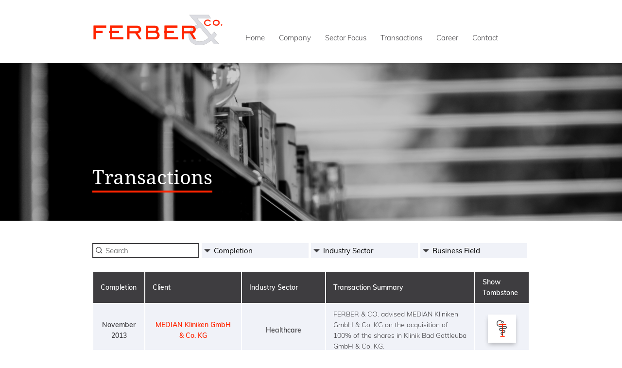

--- FILE ---
content_type: text/html; charset=UTF-8
request_url: https://www.ferberco.com/transactions/median-kliniken-gmbh-co-kg-2/
body_size: 14041
content:
<!DOCTYPE html>
<html lang="en-US" class="no-js no-svg">
<head>
    <meta charset="UTF-8">
    <meta name="viewport" content="width=device-width, initial-scale=1">
    <link rel="profile" href="http://gmpg.org/xfn/11">
    <link rel="shortcut icon" type="image/x-icon" href="https://www.ferberco.com/wp-content/themes/ferber/includes/images/icons/favicon.ico">

    <meta name='robots' content='index, follow, max-image-preview:large, max-snippet:-1, max-video-preview:-1' />
	<style>img:is([sizes="auto" i], [sizes^="auto," i]) { contain-intrinsic-size: 3000px 1500px }</style>
	
	<!-- This site is optimized with the Yoast SEO plugin v26.4 - https://yoast.com/wordpress/plugins/seo/ -->
	<title>MEDIAN Kliniken GmbH &amp; Co. KG - Ferber &amp; Co</title>
	<link rel="canonical" href="https://www.ferberco.com/transactions/median-kliniken-gmbh-co-kg-2/" />
	<meta property="og:locale" content="en_US" />
	<meta property="og:type" content="article" />
	<meta property="og:title" content="MEDIAN Kliniken GmbH &amp; Co. KG - Ferber &amp; Co" />
	<meta property="og:description" content="MEDIAN Kliniken GmbH &amp; Co. KG has acquired 100% of the shares in Klinik Bad Gottleuba GmbH &amp; Co. KG. We acted as advisor to the buyer." />
	<meta property="og:url" content="https://www.ferberco.com/transactions/median-kliniken-gmbh-co-kg-2/" />
	<meta property="og:site_name" content="Ferber &amp; Co" />
	<meta property="article:modified_time" content="2018-11-20T17:57:10+00:00" />
	<meta property="og:image" content="https://www.ferberco.com/wp-content/uploads/Median_November2013-1.jpg" />
	<meta property="og:image:width" content="500" />
	<meta property="og:image:height" content="382" />
	<meta property="og:image:type" content="image/jpeg" />
	<meta name="twitter:card" content="summary_large_image" />
	<script type="application/ld+json" class="yoast-schema-graph">{"@context":"https://schema.org","@graph":[{"@type":"WebPage","@id":"https://www.ferberco.com/transactions/median-kliniken-gmbh-co-kg-2/","url":"https://www.ferberco.com/transactions/median-kliniken-gmbh-co-kg-2/","name":"MEDIAN Kliniken GmbH & Co. KG - Ferber &amp; Co","isPartOf":{"@id":"https://www.ferberco.com/#website"},"primaryImageOfPage":{"@id":"https://www.ferberco.com/transactions/median-kliniken-gmbh-co-kg-2/#primaryimage"},"image":{"@id":"https://www.ferberco.com/transactions/median-kliniken-gmbh-co-kg-2/#primaryimage"},"thumbnailUrl":"https://www.ferberco.com/wp-content/uploads/Median_November2013-1.jpg","datePublished":"2018-11-05T23:04:58+00:00","dateModified":"2018-11-20T17:57:10+00:00","breadcrumb":{"@id":"https://www.ferberco.com/transactions/median-kliniken-gmbh-co-kg-2/#breadcrumb"},"inLanguage":"en-US","potentialAction":[{"@type":"ReadAction","target":["https://www.ferberco.com/transactions/median-kliniken-gmbh-co-kg-2/"]}]},{"@type":"ImageObject","inLanguage":"en-US","@id":"https://www.ferberco.com/transactions/median-kliniken-gmbh-co-kg-2/#primaryimage","url":"https://www.ferberco.com/wp-content/uploads/Median_November2013-1.jpg","contentUrl":"https://www.ferberco.com/wp-content/uploads/Median_November2013-1.jpg","width":500,"height":382},{"@type":"BreadcrumbList","@id":"https://www.ferberco.com/transactions/median-kliniken-gmbh-co-kg-2/#breadcrumb","itemListElement":[{"@type":"ListItem","position":1,"name":"Home","item":"https://www.ferberco.com/"},{"@type":"ListItem","position":2,"name":"MEDIAN Kliniken GmbH &#038; Co. KG"}]},{"@type":"WebSite","@id":"https://www.ferberco.com/#website","url":"https://www.ferberco.com/","name":"Ferber &amp; Co","description":"Investment-Banking","potentialAction":[{"@type":"SearchAction","target":{"@type":"EntryPoint","urlTemplate":"https://www.ferberco.com/?s={search_term_string}"},"query-input":{"@type":"PropertyValueSpecification","valueRequired":true,"valueName":"search_term_string"}}],"inLanguage":"en-US"}]}</script>
	<!-- / Yoast SEO plugin. -->


<link rel='dns-prefetch' href='//www.ferberco.com' />
<link rel='dns-prefetch' href='//maps.googleapis.com' />
<script type="text/javascript">
/* <![CDATA[ */
window._wpemojiSettings = {"baseUrl":"https:\/\/s.w.org\/images\/core\/emoji\/16.0.1\/72x72\/","ext":".png","svgUrl":"https:\/\/s.w.org\/images\/core\/emoji\/16.0.1\/svg\/","svgExt":".svg","source":{"concatemoji":"https:\/\/www.ferberco.com\/wp-includes\/js\/wp-emoji-release.min.js?ver=6.8.3"}};
/*! This file is auto-generated */
!function(s,n){var o,i,e;function c(e){try{var t={supportTests:e,timestamp:(new Date).valueOf()};sessionStorage.setItem(o,JSON.stringify(t))}catch(e){}}function p(e,t,n){e.clearRect(0,0,e.canvas.width,e.canvas.height),e.fillText(t,0,0);var t=new Uint32Array(e.getImageData(0,0,e.canvas.width,e.canvas.height).data),a=(e.clearRect(0,0,e.canvas.width,e.canvas.height),e.fillText(n,0,0),new Uint32Array(e.getImageData(0,0,e.canvas.width,e.canvas.height).data));return t.every(function(e,t){return e===a[t]})}function u(e,t){e.clearRect(0,0,e.canvas.width,e.canvas.height),e.fillText(t,0,0);for(var n=e.getImageData(16,16,1,1),a=0;a<n.data.length;a++)if(0!==n.data[a])return!1;return!0}function f(e,t,n,a){switch(t){case"flag":return n(e,"\ud83c\udff3\ufe0f\u200d\u26a7\ufe0f","\ud83c\udff3\ufe0f\u200b\u26a7\ufe0f")?!1:!n(e,"\ud83c\udde8\ud83c\uddf6","\ud83c\udde8\u200b\ud83c\uddf6")&&!n(e,"\ud83c\udff4\udb40\udc67\udb40\udc62\udb40\udc65\udb40\udc6e\udb40\udc67\udb40\udc7f","\ud83c\udff4\u200b\udb40\udc67\u200b\udb40\udc62\u200b\udb40\udc65\u200b\udb40\udc6e\u200b\udb40\udc67\u200b\udb40\udc7f");case"emoji":return!a(e,"\ud83e\udedf")}return!1}function g(e,t,n,a){var r="undefined"!=typeof WorkerGlobalScope&&self instanceof WorkerGlobalScope?new OffscreenCanvas(300,150):s.createElement("canvas"),o=r.getContext("2d",{willReadFrequently:!0}),i=(o.textBaseline="top",o.font="600 32px Arial",{});return e.forEach(function(e){i[e]=t(o,e,n,a)}),i}function t(e){var t=s.createElement("script");t.src=e,t.defer=!0,s.head.appendChild(t)}"undefined"!=typeof Promise&&(o="wpEmojiSettingsSupports",i=["flag","emoji"],n.supports={everything:!0,everythingExceptFlag:!0},e=new Promise(function(e){s.addEventListener("DOMContentLoaded",e,{once:!0})}),new Promise(function(t){var n=function(){try{var e=JSON.parse(sessionStorage.getItem(o));if("object"==typeof e&&"number"==typeof e.timestamp&&(new Date).valueOf()<e.timestamp+604800&&"object"==typeof e.supportTests)return e.supportTests}catch(e){}return null}();if(!n){if("undefined"!=typeof Worker&&"undefined"!=typeof OffscreenCanvas&&"undefined"!=typeof URL&&URL.createObjectURL&&"undefined"!=typeof Blob)try{var e="postMessage("+g.toString()+"("+[JSON.stringify(i),f.toString(),p.toString(),u.toString()].join(",")+"));",a=new Blob([e],{type:"text/javascript"}),r=new Worker(URL.createObjectURL(a),{name:"wpTestEmojiSupports"});return void(r.onmessage=function(e){c(n=e.data),r.terminate(),t(n)})}catch(e){}c(n=g(i,f,p,u))}t(n)}).then(function(e){for(var t in e)n.supports[t]=e[t],n.supports.everything=n.supports.everything&&n.supports[t],"flag"!==t&&(n.supports.everythingExceptFlag=n.supports.everythingExceptFlag&&n.supports[t]);n.supports.everythingExceptFlag=n.supports.everythingExceptFlag&&!n.supports.flag,n.DOMReady=!1,n.readyCallback=function(){n.DOMReady=!0}}).then(function(){return e}).then(function(){var e;n.supports.everything||(n.readyCallback(),(e=n.source||{}).concatemoji?t(e.concatemoji):e.wpemoji&&e.twemoji&&(t(e.twemoji),t(e.wpemoji)))}))}((window,document),window._wpemojiSettings);
/* ]]> */
</script>
<style id='wp-emoji-styles-inline-css' type='text/css'>

	img.wp-smiley, img.emoji {
		display: inline !important;
		border: none !important;
		box-shadow: none !important;
		height: 1em !important;
		width: 1em !important;
		margin: 0 0.07em !important;
		vertical-align: -0.1em !important;
		background: none !important;
		padding: 0 !important;
	}
</style>
<link rel='stylesheet' id='wp-block-library-css' href='https://www.ferberco.com/wp-includes/css/dist/block-library/style.min.css?ver=6.8.3' type='text/css' media='all' />
<style id='classic-theme-styles-inline-css' type='text/css'>
/*! This file is auto-generated */
.wp-block-button__link{color:#fff;background-color:#32373c;border-radius:9999px;box-shadow:none;text-decoration:none;padding:calc(.667em + 2px) calc(1.333em + 2px);font-size:1.125em}.wp-block-file__button{background:#32373c;color:#fff;text-decoration:none}
</style>
<link rel='stylesheet' id='wp-components-css' href='https://www.ferberco.com/wp-includes/css/dist/components/style.min.css?ver=6.8.3' type='text/css' media='all' />
<link rel='stylesheet' id='wp-preferences-css' href='https://www.ferberco.com/wp-includes/css/dist/preferences/style.min.css?ver=6.8.3' type='text/css' media='all' />
<link rel='stylesheet' id='wp-block-editor-css' href='https://www.ferberco.com/wp-includes/css/dist/block-editor/style.min.css?ver=6.8.3' type='text/css' media='all' />
<link rel='stylesheet' id='popup-maker-block-library-style-css' href='https://www.ferberco.com/wp-content/plugins/popup-maker/dist/packages/block-library-style.css?ver=dbea705cfafe089d65f1' type='text/css' media='all' />
<style id='global-styles-inline-css' type='text/css'>
:root{--wp--preset--aspect-ratio--square: 1;--wp--preset--aspect-ratio--4-3: 4/3;--wp--preset--aspect-ratio--3-4: 3/4;--wp--preset--aspect-ratio--3-2: 3/2;--wp--preset--aspect-ratio--2-3: 2/3;--wp--preset--aspect-ratio--16-9: 16/9;--wp--preset--aspect-ratio--9-16: 9/16;--wp--preset--color--black: #000000;--wp--preset--color--cyan-bluish-gray: #abb8c3;--wp--preset--color--white: #ffffff;--wp--preset--color--pale-pink: #f78da7;--wp--preset--color--vivid-red: #cf2e2e;--wp--preset--color--luminous-vivid-orange: #ff6900;--wp--preset--color--luminous-vivid-amber: #fcb900;--wp--preset--color--light-green-cyan: #7bdcb5;--wp--preset--color--vivid-green-cyan: #00d084;--wp--preset--color--pale-cyan-blue: #8ed1fc;--wp--preset--color--vivid-cyan-blue: #0693e3;--wp--preset--color--vivid-purple: #9b51e0;--wp--preset--gradient--vivid-cyan-blue-to-vivid-purple: linear-gradient(135deg,rgba(6,147,227,1) 0%,rgb(155,81,224) 100%);--wp--preset--gradient--light-green-cyan-to-vivid-green-cyan: linear-gradient(135deg,rgb(122,220,180) 0%,rgb(0,208,130) 100%);--wp--preset--gradient--luminous-vivid-amber-to-luminous-vivid-orange: linear-gradient(135deg,rgba(252,185,0,1) 0%,rgba(255,105,0,1) 100%);--wp--preset--gradient--luminous-vivid-orange-to-vivid-red: linear-gradient(135deg,rgba(255,105,0,1) 0%,rgb(207,46,46) 100%);--wp--preset--gradient--very-light-gray-to-cyan-bluish-gray: linear-gradient(135deg,rgb(238,238,238) 0%,rgb(169,184,195) 100%);--wp--preset--gradient--cool-to-warm-spectrum: linear-gradient(135deg,rgb(74,234,220) 0%,rgb(151,120,209) 20%,rgb(207,42,186) 40%,rgb(238,44,130) 60%,rgb(251,105,98) 80%,rgb(254,248,76) 100%);--wp--preset--gradient--blush-light-purple: linear-gradient(135deg,rgb(255,206,236) 0%,rgb(152,150,240) 100%);--wp--preset--gradient--blush-bordeaux: linear-gradient(135deg,rgb(254,205,165) 0%,rgb(254,45,45) 50%,rgb(107,0,62) 100%);--wp--preset--gradient--luminous-dusk: linear-gradient(135deg,rgb(255,203,112) 0%,rgb(199,81,192) 50%,rgb(65,88,208) 100%);--wp--preset--gradient--pale-ocean: linear-gradient(135deg,rgb(255,245,203) 0%,rgb(182,227,212) 50%,rgb(51,167,181) 100%);--wp--preset--gradient--electric-grass: linear-gradient(135deg,rgb(202,248,128) 0%,rgb(113,206,126) 100%);--wp--preset--gradient--midnight: linear-gradient(135deg,rgb(2,3,129) 0%,rgb(40,116,252) 100%);--wp--preset--font-size--small: 13px;--wp--preset--font-size--medium: 20px;--wp--preset--font-size--large: 36px;--wp--preset--font-size--x-large: 42px;--wp--preset--spacing--20: 0.44rem;--wp--preset--spacing--30: 0.67rem;--wp--preset--spacing--40: 1rem;--wp--preset--spacing--50: 1.5rem;--wp--preset--spacing--60: 2.25rem;--wp--preset--spacing--70: 3.38rem;--wp--preset--spacing--80: 5.06rem;--wp--preset--shadow--natural: 6px 6px 9px rgba(0, 0, 0, 0.2);--wp--preset--shadow--deep: 12px 12px 50px rgba(0, 0, 0, 0.4);--wp--preset--shadow--sharp: 6px 6px 0px rgba(0, 0, 0, 0.2);--wp--preset--shadow--outlined: 6px 6px 0px -3px rgba(255, 255, 255, 1), 6px 6px rgba(0, 0, 0, 1);--wp--preset--shadow--crisp: 6px 6px 0px rgba(0, 0, 0, 1);}:where(.is-layout-flex){gap: 0.5em;}:where(.is-layout-grid){gap: 0.5em;}body .is-layout-flex{display: flex;}.is-layout-flex{flex-wrap: wrap;align-items: center;}.is-layout-flex > :is(*, div){margin: 0;}body .is-layout-grid{display: grid;}.is-layout-grid > :is(*, div){margin: 0;}:where(.wp-block-columns.is-layout-flex){gap: 2em;}:where(.wp-block-columns.is-layout-grid){gap: 2em;}:where(.wp-block-post-template.is-layout-flex){gap: 1.25em;}:where(.wp-block-post-template.is-layout-grid){gap: 1.25em;}.has-black-color{color: var(--wp--preset--color--black) !important;}.has-cyan-bluish-gray-color{color: var(--wp--preset--color--cyan-bluish-gray) !important;}.has-white-color{color: var(--wp--preset--color--white) !important;}.has-pale-pink-color{color: var(--wp--preset--color--pale-pink) !important;}.has-vivid-red-color{color: var(--wp--preset--color--vivid-red) !important;}.has-luminous-vivid-orange-color{color: var(--wp--preset--color--luminous-vivid-orange) !important;}.has-luminous-vivid-amber-color{color: var(--wp--preset--color--luminous-vivid-amber) !important;}.has-light-green-cyan-color{color: var(--wp--preset--color--light-green-cyan) !important;}.has-vivid-green-cyan-color{color: var(--wp--preset--color--vivid-green-cyan) !important;}.has-pale-cyan-blue-color{color: var(--wp--preset--color--pale-cyan-blue) !important;}.has-vivid-cyan-blue-color{color: var(--wp--preset--color--vivid-cyan-blue) !important;}.has-vivid-purple-color{color: var(--wp--preset--color--vivid-purple) !important;}.has-black-background-color{background-color: var(--wp--preset--color--black) !important;}.has-cyan-bluish-gray-background-color{background-color: var(--wp--preset--color--cyan-bluish-gray) !important;}.has-white-background-color{background-color: var(--wp--preset--color--white) !important;}.has-pale-pink-background-color{background-color: var(--wp--preset--color--pale-pink) !important;}.has-vivid-red-background-color{background-color: var(--wp--preset--color--vivid-red) !important;}.has-luminous-vivid-orange-background-color{background-color: var(--wp--preset--color--luminous-vivid-orange) !important;}.has-luminous-vivid-amber-background-color{background-color: var(--wp--preset--color--luminous-vivid-amber) !important;}.has-light-green-cyan-background-color{background-color: var(--wp--preset--color--light-green-cyan) !important;}.has-vivid-green-cyan-background-color{background-color: var(--wp--preset--color--vivid-green-cyan) !important;}.has-pale-cyan-blue-background-color{background-color: var(--wp--preset--color--pale-cyan-blue) !important;}.has-vivid-cyan-blue-background-color{background-color: var(--wp--preset--color--vivid-cyan-blue) !important;}.has-vivid-purple-background-color{background-color: var(--wp--preset--color--vivid-purple) !important;}.has-black-border-color{border-color: var(--wp--preset--color--black) !important;}.has-cyan-bluish-gray-border-color{border-color: var(--wp--preset--color--cyan-bluish-gray) !important;}.has-white-border-color{border-color: var(--wp--preset--color--white) !important;}.has-pale-pink-border-color{border-color: var(--wp--preset--color--pale-pink) !important;}.has-vivid-red-border-color{border-color: var(--wp--preset--color--vivid-red) !important;}.has-luminous-vivid-orange-border-color{border-color: var(--wp--preset--color--luminous-vivid-orange) !important;}.has-luminous-vivid-amber-border-color{border-color: var(--wp--preset--color--luminous-vivid-amber) !important;}.has-light-green-cyan-border-color{border-color: var(--wp--preset--color--light-green-cyan) !important;}.has-vivid-green-cyan-border-color{border-color: var(--wp--preset--color--vivid-green-cyan) !important;}.has-pale-cyan-blue-border-color{border-color: var(--wp--preset--color--pale-cyan-blue) !important;}.has-vivid-cyan-blue-border-color{border-color: var(--wp--preset--color--vivid-cyan-blue) !important;}.has-vivid-purple-border-color{border-color: var(--wp--preset--color--vivid-purple) !important;}.has-vivid-cyan-blue-to-vivid-purple-gradient-background{background: var(--wp--preset--gradient--vivid-cyan-blue-to-vivid-purple) !important;}.has-light-green-cyan-to-vivid-green-cyan-gradient-background{background: var(--wp--preset--gradient--light-green-cyan-to-vivid-green-cyan) !important;}.has-luminous-vivid-amber-to-luminous-vivid-orange-gradient-background{background: var(--wp--preset--gradient--luminous-vivid-amber-to-luminous-vivid-orange) !important;}.has-luminous-vivid-orange-to-vivid-red-gradient-background{background: var(--wp--preset--gradient--luminous-vivid-orange-to-vivid-red) !important;}.has-very-light-gray-to-cyan-bluish-gray-gradient-background{background: var(--wp--preset--gradient--very-light-gray-to-cyan-bluish-gray) !important;}.has-cool-to-warm-spectrum-gradient-background{background: var(--wp--preset--gradient--cool-to-warm-spectrum) !important;}.has-blush-light-purple-gradient-background{background: var(--wp--preset--gradient--blush-light-purple) !important;}.has-blush-bordeaux-gradient-background{background: var(--wp--preset--gradient--blush-bordeaux) !important;}.has-luminous-dusk-gradient-background{background: var(--wp--preset--gradient--luminous-dusk) !important;}.has-pale-ocean-gradient-background{background: var(--wp--preset--gradient--pale-ocean) !important;}.has-electric-grass-gradient-background{background: var(--wp--preset--gradient--electric-grass) !important;}.has-midnight-gradient-background{background: var(--wp--preset--gradient--midnight) !important;}.has-small-font-size{font-size: var(--wp--preset--font-size--small) !important;}.has-medium-font-size{font-size: var(--wp--preset--font-size--medium) !important;}.has-large-font-size{font-size: var(--wp--preset--font-size--large) !important;}.has-x-large-font-size{font-size: var(--wp--preset--font-size--x-large) !important;}
:where(.wp-block-post-template.is-layout-flex){gap: 1.25em;}:where(.wp-block-post-template.is-layout-grid){gap: 1.25em;}
:where(.wp-block-columns.is-layout-flex){gap: 2em;}:where(.wp-block-columns.is-layout-grid){gap: 2em;}
:root :where(.wp-block-pullquote){font-size: 1.5em;line-height: 1.6;}
</style>
<link rel='stylesheet' id='mlpushmenu-css' href='https://www.ferberco.com/wp-content/plugins/wn-multi-level-push-menu/includes/functions/../css/mlpushmenu.css?ver=6.8.3' type='text/css' media='all' />
<link rel='stylesheet' id='global-widget-styles-css' href='https://www.ferberco.com/wp-content/plugins/wn-vc-widgets/includes/functions/../scss/widgets.css?ver=6.8.3' type='text/css' media='all' />
<link rel='stylesheet' id='wederundnoch-style-css' href='https://www.ferberco.com/wp-content/themes/ferber/style.css?ver=6.8.3' type='text/css' media='all' />
<link rel='stylesheet' id='slick-css-css' href='https://www.ferberco.com/wp-content/themes/ferber/./includes/css/slick.css?ver=1.0.0' type='text/css' media='all' />
<link rel='stylesheet' id='slick-theme-css-css' href='https://www.ferberco.com/wp-content/themes/ferber/./includes/css/slick-theme.css?ver=1.0.0' type='text/css' media='all' />
<link rel='stylesheet' id='borlabs-cookie-css' href='https://www.ferberco.com/wp-content/cache/borlabs_cookie/borlabs-cookie_1_en.css?ver=1.9.9-2' type='text/css' media='all' />
<link rel='stylesheet' id='bsf-Defaults-css' href='https://www.ferberco.com/wp-content/uploads/smile_fonts/Defaults/Defaults.css?ver=3.19.22' type='text/css' media='all' />
<script type="text/javascript" src="https://www.ferberco.com/wp-includes/js/jquery/jquery.min.js?ver=3.7.1" id="jquery-core-js"></script>
<script type="text/javascript" src="https://www.ferberco.com/wp-includes/js/jquery/jquery-migrate.min.js?ver=3.4.1" id="jquery-migrate-js"></script>
<script type="text/javascript" src="https://www.ferberco.com/wp-content/plugins/wn-multi-level-push-menu/includes/functions/../js/main.js?ver=1.0.0" id="main-script-js"></script>
<script type="text/javascript" src="https://www.ferberco.com/wp-content/plugins/wn-vc-widgets/includes/functions/../js/cycle2.js?ver=2.1.6" id="cycle-2-js-js"></script>
<script type="text/javascript" src="https://www.ferberco.com/wp-content/plugins/wn-vc-widgets/includes/functions/../js/imagesloaded.pkgd.min.js?ver=1.0.0" id="imagesloaded-pkgd-js"></script>
<script type="text/javascript" src="https://www.ferberco.com/wp-content/plugins/wn-vc-widgets/includes/functions/../js/justified.js?ver=1.0.0" id="justified-pkgd-js"></script>
<script type="text/javascript" src="https://www.ferberco.com/wp-content/plugins/wn-vc-widgets/includes/functions/../js/featherlight.js?ver=1.0.0" id="featherlight-js"></script>
<script type="text/javascript" src="https://maps.googleapis.com/maps/api/js?key&amp;ver=1.0.0" id="google-map-script-js"></script>
<script></script><link rel="https://api.w.org/" href="https://www.ferberco.com/wp-json/" /><link rel="alternate" title="JSON" type="application/json" href="https://www.ferberco.com/wp-json/wp/v2/transactions/1438" /><link rel="EditURI" type="application/rsd+xml" title="RSD" href="https://www.ferberco.com/xmlrpc.php?rsd" />
<meta name="generator" content="WordPress 6.8.3" />
<link rel='shortlink' href='https://www.ferberco.com/?p=1438' />
<link rel="alternate" title="oEmbed (JSON)" type="application/json+oembed" href="https://www.ferberco.com/wp-json/oembed/1.0/embed?url=https%3A%2F%2Fwww.ferberco.com%2Ftransactions%2Fmedian-kliniken-gmbh-co-kg-2%2F" />
<link rel="alternate" title="oEmbed (XML)" type="text/xml+oembed" href="https://www.ferberco.com/wp-json/oembed/1.0/embed?url=https%3A%2F%2Fwww.ferberco.com%2Ftransactions%2Fmedian-kliniken-gmbh-co-kg-2%2F&#038;format=xml" />
<meta name="generator" content="WPML ver:4.8.5 stt:1;" />
        <div id="mp-menu-bg" class="mp-menu-bg"></div>

        <div id="menu-toggle" class="menu-toggle">
            <span></span>
            <span></span>
            <span></span>
        </div><!-- #menu-toggle .menu-toggle -->

        <nav id="mp-menu" class="mp-menu"><div class="mp-level"><p class="menu-title">Navigation</p><ul><li><a href="https://www.ferberco.com/">Home</a></li><li><a class="mp-has-childs"></a><a  href="https://www.ferberco.com/company/">Company</a><div class="mp-level mp-level-child"><a class="mp-back" href="#">zurück</a><ul><li><a href="https://www.ferberco.com/company/about-us/">About Us</a></li><li><a href="https://www.ferberco.com/company/advisory-services/">Advisory Services</a></li></ul></div></li><li><a class="mp-has-childs"></a><a  href="https://www.ferberco.com/sector-focus/">Sector Focus</a><div class="mp-level mp-level-child"><a class="mp-back" href="#">zurück</a><ul><li><a href="https://www.ferberco.com/sector-focus/healthcare/">Healthcare</a></li><li><a href="https://www.ferberco.com/sector-focus/consumer-goods-retail/">Consumer Goods / Retail</a></li><li><a href="https://www.ferberco.com/sector-focus/industrial/">Industrial / Capital Goods</a></li></ul></div></li><li><a href="https://www.ferberco.com/transactions/">Transactions</a></li><li><a href="https://www.ferberco.com/career/">Career</a></li><li><a href="https://www.ferberco.com/contact/">Contact</a></li></ul></div></nav>
    
    <style type="text/css">
        #menu-toggle span {
            background: #FF2400        }
        .mp-level,
        .mp-menu ul,
        .mp-menu .menu-title {
            background: #fff        }
        .mp-menu ul li > a,
        .mp-has-childs:after {
            color: #797979        }
        @media (max-width: 890px) {
            #menu-toggle {
                display: block;
            }
        }
    </style>

    <meta name="generator" content="Powered by WPBakery Page Builder - drag and drop page builder for WordPress."/>
<noscript><style> .wpb_animate_when_almost_visible { opacity: 1; }</style></noscript></head>

<body class="wp-singular transactions-template-default single single-transactions postid-1438 wp-theme-ferber wpb-js-composer js-comp-ver-8.7.2 vc_responsive">
<div id="page" class="site">

    <header id="header" class="site-header" role="banner">
        <div class="container">
                        <div class="site-branding">
                <a href="https://www.ferberco.com">
                    <img src="https://www.ferberco.com/wp-content/themes/ferber/includes/images/logos/Ferber_Co_Logo.svg" alt="Ferber &amp; Co" width="270" height="65" />
                </a>
            </div>
                    <nav class="primary-navigation" role="navigation"
                 aria-label="Primary Navigation">
                <div class="menu-header-navigation-en-container"><ul id="menu-header-navigation-en" class="primary-menu"><li id="menu-item-295" class="menu-item menu-item-type-post_type menu-item-object-page menu-item-home menu-item-295"><a href="https://www.ferberco.com/">Home</a></li>
<li id="menu-item-296" class="menu-item menu-item-type-post_type menu-item-object-page menu-item-has-children menu-item-296"><a href="https://www.ferberco.com/company/">Company</a>
<ul class="sub-menu">
	<li id="menu-item-317" class="menu-item menu-item-type-post_type menu-item-object-page menu-item-317"><a href="https://www.ferberco.com/company/about-us/">About Us</a></li>
	<li id="menu-item-297" class="menu-item menu-item-type-post_type menu-item-object-page menu-item-297"><a href="https://www.ferberco.com/company/advisory-services/">Advisory Services</a></li>
</ul>
</li>
<li id="menu-item-298" class="menu-item menu-item-type-post_type menu-item-object-page menu-item-has-children menu-item-298"><a href="https://www.ferberco.com/sector-focus/">Sector Focus</a>
<ul class="sub-menu">
	<li id="menu-item-324" class="menu-item menu-item-type-post_type menu-item-object-page menu-item-324"><a href="https://www.ferberco.com/sector-focus/healthcare/">Healthcare</a></li>
	<li id="menu-item-326" class="menu-item menu-item-type-post_type menu-item-object-page menu-item-326"><a href="https://www.ferberco.com/sector-focus/consumer-goods-retail/">Consumer Goods / Retail</a></li>
	<li id="menu-item-325" class="menu-item menu-item-type-post_type menu-item-object-page menu-item-325"><a href="https://www.ferberco.com/sector-focus/industrial/">Industrial / Capital Goods</a></li>
</ul>
</li>
<li id="menu-item-322" class="menu-item menu-item-type-post_type menu-item-object-page menu-item-322"><a href="https://www.ferberco.com/transactions/">Transactions</a></li>
<li id="menu-item-299" class="menu-item menu-item-type-post_type menu-item-object-page menu-item-299"><a href="https://www.ferberco.com/career/">Career</a></li>
<li id="menu-item-323" class="menu-item menu-item-type-post_type menu-item-object-page menu-item-323"><a href="https://www.ferberco.com/contact/">Contact</a></li>
</ul></div>            </nav><!-- .social-navigation -->
            <div class="clearfix"></div>
                </div><!-- .container -->
            </header><!-- #header -->

    <div class="site-content-contain">
        <div id="entry-image-box" class="header-image-wrapper" style="background-image: url('https://www.ferberco.com/wp-content/uploads/DSF4453_sw.png');">
            <div class="container">
                <div class="text-wrapper">
                    <h1 class="ferber-underline">Transactions<br/></h1>
                    <p></p>
                </div>
            </div>
        </div>
        <div id="content" class="site-content">
    <script type="text/javascript"
            src="https://www.ferberco.com/wp-content/themes/ferber/includes/js/transactions_single.js"></script>

    <div class="content-wrapper">
        <div id="primary" class="content-area">
            <main id="main" class="site-main" role="main">
                <div class="container">

                    <div class="vc_empty_space" class="large" style="height: 72px;"></div>

                                        <form action="" class="transactions-search">

                        <label class="search-wrapper" for="search">
                            <input type="text" name="search" placeholder="Search"
                                   class="search transactions-search-item"/>
                        </label>

                        <label class="completion-wrapper select-wrapper" for="completion">
                            <select name="completion-year" id="transaction_completion" class="transactions-search-item">
                                <option value="">Completion</option>
                                <option value='9'>Closing is pending</option><option value='185'>2024</option><option value='184'>2023</option><option value='176'>2022</option><option value='175'>2021</option><option value='174'>2020</option><option value='173'>2019</option><option value='170'>2018</option><option value='169'>2017</option><option value='168'>2016</option><option value='167'>2015</option><option value='166'>2014</option><option value='165'>2013</option><option value='164'>2012</option><option value='163'>2011</option><option value='162'>2010</option><option value='161'>2009</option><option value='160'>2008</option><option value='159'>2007</option><option value='158'>2006</option><option value='157'>2005</option><option value='156'>2004</option><option value='155'>2003</option><option value='153'>2002</option><option value='152'>2001</option><option value='11'>2000</option>                            </select>
                        </label>

                        <label class="industrysector-wrapper select-wrapper" for="industrysector">
                            <select name="branchen" id="transaction_industrysector" class="transactions-search-item">
                                <option value="">Industry Sector</option>
                                <option value='18'>Consumer Goods and Retail</option><option value='8'>Healthcare</option><option value='151'>Industrials and Capital Goods</option>                            </select>
                        </label>

                        <label class="businessfield-wrapper select-wrapper" for="businessfield">
                            <select name="business-fields" id="transaction_businessfield"
                                    class="transactions-search-item">
                                <option value="">Business Field</option>
                                <option value='12'>Corporate Finance and Restructuring</option><option value='10'>Mergers &amp; Acquisitions</option>                            </select>
                        </label>

                        <div class="clearfix"></div>

                    </form>

                    <div class="vc_empty_space" class="small" style="height: 32px;"></div>

                    <div class="transactions-form-wrapper">
                        <table class="transactions-listing">
                            <thead>
                            <tr>
                                <th>Completion</th>
                                <th>Client</th>
                                <th>Industry Sector</th>
                                <th>Transaction Summary</th>
                                <th>Show Tombstone</th>
                            </tr>
                            </thead>

                            <tbody>

                            <!-- Current post -->

                            
                            <tr id="1438">
                                <td>November 2013</td>                                <td>MEDIAN Kliniken GmbH & Co. KG</td>
                                <td>Healthcare</td>
                                <td>FERBER & CO. advised MEDIAN Kliniken GmbH & Co. KG on the acquisition of 100% of the shares in Klinik Bad Gottleuba GmbH & Co. KG.</td>
                                <td><img src="https://www.ferberco.com/wp-content/uploads/Healthacre.png" alt="MEDIAN Kliniken GmbH & Co. KG Tombstone"></td>
                                <div class="tombstone-popup" id="transactions_popup_1438">
                                    <div class="tombstone-post-popup-close-trigger"></div>
                                    <div class="tombstone-post-popup-inner">
                                        <img src="https://www.ferberco.com/wp-content/themes/ferber/includes/images/icons/close.svg"
                                             alt="close"
                                             class="close-button"/>
                                        <div class="popup-content">
                                            <img src="https://www.ferberco.com/wp-content/uploads/Healthacre.png" alt="Transaction Tombstone"
                                                 class="tombstone"/>
                                            <img src="https://www.ferberco.com/wp-content/uploads/Median_November2013-1.jpg" alt="Transaction Thumbnail" class="thumbnail"/>
                                            <div class="content-container">
                                                <div class="tip-completion">
                                                    November 2013                                                </div>
                                                <div class="tpi-content">
                                                    <p>MEDIAN Kliniken GmbH &amp; Co. KG has acquired 100% of the shares in Klinik Bad Gottleuba GmbH &amp; Co. KG.</p>
<p>We acted as advisor to the buyer.</p>
                                                </div>
                                            </div>
                                            <div class="branch">Mergers &amp; Acquisitions</div>
                                        </div>
                                    </div>
                                </div>
                            </tr>

                            <tr style="height: 6px">
                                <td colspan="5" style="background-color: #FF2400;"></td>
                            </tr>

                            
                                <tr id="2133">
                                    <td>December 2024</td>
                                    <td>Cooper Consumer Health SAS</td>
                                    <td>Healthcare</td>
                                    <td>FERBER & CO. advised 
Cooper Consumer Health SAS on the sale of OTOWAXOL 
its German earwax removal OTC brand to InfectoPharm Arzneimittel und Consilium GmbH.</td>
                                    <td><img src="https://www.ferberco.com/wp-content/uploads/Healthacre.png" alt="Cooper Consumer Health SAS Tombstone"></td>
                                    <div class="tombstone-popup" id="transactions_popup_2133">
                                        <div class="tombstone-post-popup-close-trigger"></div>
                                        <div class="tombstone-post-popup-inner">
                                            <img src="https://www.ferberco.com/wp-content/themes/ferber/includes/images/icons/close.svg"
                                                 alt="close"
                                                 class="close-button"/>
                                            <div class="popup-content">
                                                <img src="https://www.ferberco.com/wp-content/uploads/Healthacre.png" alt="Transaction Tombstone"
                                                     class="tombstone"/>
                                                <img src="https://www.ferberco.com/wp-content/uploads/Otowaxol_Cooper.jpg" alt="Transaction Thumbnail"
                                                     class="thumbnail"/>
                                                <div class="content-container">
                                                    <div class="tip-completion">
                                                        December 2024                                                    </div>
                                                    <div class="tpi-content">
                                                        <p>Cooper Consumer Health SAS has sold OTOWAXOL<br />
its German earwax removal OTC brand to InfectoPharm Arzneimittel und Consilium GmbH.</p>
<p>We acted as advisor to the sellers.</p>
                                                    </div>
                                                </div>
                                                <a href="https://www.ferberco.com/?post_type=transactions&#038;p=2133" class="button inverted">Go to transaction</a>
                                                <div class="branch">Mergers &amp; Acquisitions</div>
                                            </div>
                                        </div>
                                    </div>
                                </tr>

                                
                                <tr id="2125">
                                    <td>September 2023</td>
                                    <td>Murnauer Markenvertrieb GmbH, a portfolio company of Bregal Unternehmerkapital</td>
                                    <td>Healthcare</td>
                                    <td>FERBER & CO. advised Murnauer Markenvertrieb GmbH, a portfolio company of Bregal Unternehmerkapital, on the sale of its pharmacy brand portfolio consisting of "DermaSel", "Murnauer's Bachblüten" as well as the CBD gels "Cannaren" and "Cannaxil" to Maria Clementine Martin Klosterfrau Vertriebsgesellschaft mit beschränkter Haftung.</td>
                                    <td><img src="https://www.ferberco.com/wp-content/uploads/Healthacre.png" alt="Murnauer Markenvertrieb GmbH, a portfolio company of Bregal Unternehmerkapital Tombstone"></td>
                                    <div class="tombstone-popup" id="transactions_popup_2125">
                                        <div class="tombstone-post-popup-close-trigger"></div>
                                        <div class="tombstone-post-popup-inner">
                                            <img src="https://www.ferberco.com/wp-content/themes/ferber/includes/images/icons/close.svg"
                                                 alt="close"
                                                 class="close-button"/>
                                            <div class="popup-content">
                                                <img src="https://www.ferberco.com/wp-content/uploads/Healthacre.png" alt="Transaction Tombstone"
                                                     class="tombstone"/>
                                                <img src="https://www.ferberco.com/wp-content/uploads/Murnauer.jpg" alt="Transaction Thumbnail"
                                                     class="thumbnail"/>
                                                <div class="content-container">
                                                    <div class="tip-completion">
                                                        September 2023                                                    </div>
                                                    <div class="tpi-content">
                                                        <p>Murnauer Markenvertrieb GmbH, a portfolio company of Bregal Unternehmerkapital, has sold its pharmacy brand portfolio consisting of &#8220;DermaSel&#8221;, &#8220;Murnauer&#8217;s Bachblüten&#8221; as well as the CBD gels &#8220;Cannaren&#8221; and &#8220;Cannaxil&#8221; to Maria Clementine Martin Klosterfrau Vertriebsgesellschaft mit beschränkter Haftung.</p>
<p>We acted as advisor to the sellers.</p>
                                                    </div>
                                                </div>
                                                <a href="https://www.ferberco.com/?post_type=transactions&#038;p=2125" class="button inverted">Go to transaction</a>
                                                <div class="branch">Mergers &amp; Acquisitions</div>
                                            </div>
                                        </div>
                                    </div>
                                </tr>

                                
                                <tr id="2105">
                                    <td>March 2023</td>
                                    <td>FR L'Osteria SE and its shareholders</td>
                                    <td>Consumer Goods and Retail</td>
                                    <td>FERBER & CO. advised FR L'Osteria SE and its shareholders on the sale of a majority stake to McWin Partners.
</td>
                                    <td><img src="https://www.ferberco.com/wp-content/uploads/ConsumerGoods_Retail.png" alt="FR L'Osteria SE and its shareholders Tombstone"></td>
                                    <div class="tombstone-popup" id="transactions_popup_2105">
                                        <div class="tombstone-post-popup-close-trigger"></div>
                                        <div class="tombstone-post-popup-inner">
                                            <img src="https://www.ferberco.com/wp-content/themes/ferber/includes/images/icons/close.svg"
                                                 alt="close"
                                                 class="close-button"/>
                                            <div class="popup-content">
                                                <img src="https://www.ferberco.com/wp-content/uploads/ConsumerGoods_Retail.png" alt="Transaction Tombstone"
                                                     class="tombstone"/>
                                                <img src="https://www.ferberco.com/wp-content/uploads/LOsteria.jpg" alt="Transaction Thumbnail"
                                                     class="thumbnail"/>
                                                <div class="content-container">
                                                    <div class="tip-completion">
                                                        March 2023                                                    </div>
                                                    <div class="tpi-content">
                                                        <p>FR L&#8217;Osteria SE and its shareholders have sold a majority stake to McWin Partners.</p>
<p>We acted as advisor to FR L&#8217;Osteria SE and its shareholders.</p>
                                                    </div>
                                                </div>
                                                <a href="https://www.ferberco.com/?post_type=transactions&#038;p=2105" class="button inverted">Go to transaction</a>
                                                <div class="branch">Mergers &amp; Acquisitions</div>
                                            </div>
                                        </div>
                                    </div>
                                </tr>

                                
                                <tr id="2081">
                                    <td>January 2023</td>
                                    <td>Dermapharm AG</td>
                                    <td>Healthcare</td>
                                    <td>FERBER & CO. advised Dermapharm on the acquisition of Arkopharma SE from Montagu Private Equity LLP.</td>
                                    <td><img src="https://www.ferberco.com/wp-content/uploads/Healthacre.png" alt="Dermapharm AG Tombstone"></td>
                                    <div class="tombstone-popup" id="transactions_popup_2081">
                                        <div class="tombstone-post-popup-close-trigger"></div>
                                        <div class="tombstone-post-popup-inner">
                                            <img src="https://www.ferberco.com/wp-content/themes/ferber/includes/images/icons/close.svg"
                                                 alt="close"
                                                 class="close-button"/>
                                            <div class="popup-content">
                                                <img src="https://www.ferberco.com/wp-content/uploads/Healthacre.png" alt="Transaction Tombstone"
                                                     class="tombstone"/>
                                                <img src="https://www.ferberco.com/wp-content/uploads/Dermapharm_Arkopharma.jpg" alt="Transaction Thumbnail"
                                                     class="thumbnail"/>
                                                <div class="content-container">
                                                    <div class="tip-completion">
                                                        January 2023                                                    </div>
                                                    <div class="tpi-content">
                                                        
<p>Dermapharm has acquired Arkopharma SE from Montagu Private Equity LLP.</p>



<p>We acted as advisor to the buyer.</p>
                                                    </div>
                                                </div>
                                                <a href="https://www.ferberco.com/?post_type=transactions&#038;p=2081" class="button inverted">Go to transaction</a>
                                                <div class="branch">Mergers &amp; Acquisitions</div>
                                            </div>
                                        </div>
                                    </div>
                                </tr>

                                
                                <tr id="2097">
                                    <td>December 2022</td>
                                    <td>Apurano Pharmaceuticals</td>
                                    <td>Healthcare</td>
                                    <td>FERBER & CO. advised Apurano Pharmaceuticals on the realignment of its shareholder base including expansion funding round.</td>
                                    <td><img src="https://www.ferberco.com/wp-content/uploads/Healthacre.png" alt="Apurano Pharmaceuticals Tombstone"></td>
                                    <div class="tombstone-popup" id="transactions_popup_2097">
                                        <div class="tombstone-post-popup-close-trigger"></div>
                                        <div class="tombstone-post-popup-inner">
                                            <img src="https://www.ferberco.com/wp-content/themes/ferber/includes/images/icons/close.svg"
                                                 alt="close"
                                                 class="close-button"/>
                                            <div class="popup-content">
                                                <img src="https://www.ferberco.com/wp-content/uploads/Healthacre.png" alt="Transaction Tombstone"
                                                     class="tombstone"/>
                                                <img src="https://www.ferberco.com/wp-content/uploads/Apurano.jpg" alt="Transaction Thumbnail"
                                                     class="thumbnail"/>
                                                <div class="content-container">
                                                    <div class="tip-completion">
                                                        December 2022                                                    </div>
                                                    <div class="tpi-content">
                                                        <p>Apurano Pharmaceuticals successfully completed the realignment of its shareholder base including a private placement to secure its further expansion.</p>
<p>We initiated the transaction and advised Apurano Pharmaceuticals in its funding round.</p>
                                                    </div>
                                                </div>
                                                <a href="https://www.ferberco.com/?post_type=transactions&#038;p=2097" class="button inverted">Go to transaction</a>
                                                <div class="branch">Mergers &amp; Acquisitions</div>
                                            </div>
                                        </div>
                                    </div>
                                </tr>

                                
                                <tr id="2047">
                                    <td>February 2022</td>
                                    <td>Vitafy Brands and its shareholders</td>
                                    <td>Healthcare</td>
                                    <td>FERBER & CO. advised Vitafy Brands and its shareholders on the merger with EVP Group.</td>
                                    <td><img src="https://www.ferberco.com/wp-content/uploads/Healthacre.png" alt="Vitafy Brands and its shareholders Tombstone"></td>
                                    <div class="tombstone-popup" id="transactions_popup_2047">
                                        <div class="tombstone-post-popup-close-trigger"></div>
                                        <div class="tombstone-post-popup-inner">
                                            <img src="https://www.ferberco.com/wp-content/themes/ferber/includes/images/icons/close.svg"
                                                 alt="close"
                                                 class="close-button"/>
                                            <div class="popup-content">
                                                <img src="https://www.ferberco.com/wp-content/uploads/Healthacre.png" alt="Transaction Tombstone"
                                                     class="tombstone"/>
                                                <img src="https://www.ferberco.com/wp-content/uploads/Vitafy-1.jpg" alt="Transaction Thumbnail"
                                                     class="thumbnail"/>
                                                <div class="content-container">
                                                    <div class="tip-completion">
                                                        February 2022                                                    </div>
                                                    <div class="tpi-content">
                                                        
<p>Vitafy Brands and EVP Group have merged.</p>



<p>We acted as advisor to Vitafy Brands and its shareholders.</p>
                                                    </div>
                                                </div>
                                                <a href="https://www.ferberco.com/?post_type=transactions&#038;p=2047" class="button inverted">Go to transaction</a>
                                                <div class="branch">Mergers &amp; Acquisitions</div>
                                            </div>
                                        </div>
                                    </div>
                                </tr>

                                
                                <tr id="2037">
                                    <td>January 2022</td>
                                    <td>Dermapharm AG</td>
                                    <td>Healthcare</td>
                                    <td>FERBER & CO. advised Dermapharm on the acquisition of C3 - Cannabinoid Compound Company GmbH from Canopy Growth Corporation.</td>
                                    <td><img src="https://www.ferberco.com/wp-content/uploads/Healthacre.png" alt="Dermapharm AG Tombstone"></td>
                                    <div class="tombstone-popup" id="transactions_popup_2037">
                                        <div class="tombstone-post-popup-close-trigger"></div>
                                        <div class="tombstone-post-popup-inner">
                                            <img src="https://www.ferberco.com/wp-content/themes/ferber/includes/images/icons/close.svg"
                                                 alt="close"
                                                 class="close-button"/>
                                            <div class="popup-content">
                                                <img src="https://www.ferberco.com/wp-content/uploads/Healthacre.png" alt="Transaction Tombstone"
                                                     class="tombstone"/>
                                                <img src="https://www.ferberco.com/wp-content/uploads/Dermapharm_C3_Canopy-1.jpg" alt="Transaction Thumbnail"
                                                     class="thumbnail"/>
                                                <div class="content-container">
                                                    <div class="tip-completion">
                                                        January 2022                                                    </div>
                                                    <div class="tpi-content">
                                                        
<p>Dermapharm has acquired C3 &#8211; Cannabinoid Compound Company GmbH from Canopy Growth Corporation.</p>



<p>We acted as advisor to the buyer.</p>
                                                    </div>
                                                </div>
                                                <a href="https://www.ferberco.com/?post_type=transactions&#038;p=2037" class="button inverted">Go to transaction</a>
                                                <div class="branch">Mergers &amp; Acquisitions</div>
                                            </div>
                                        </div>
                                    </div>
                                </tr>

                                
                                <tr id="2058">
                                    <td>January 2022</td>
                                    <td>Dermazentrum and its founder</td>
                                    <td>Healthcare</td>
                                    <td>FERBER & Co. advised Dermazentrum and its founder on the sale of a majority ownership stake in an Owners Buy-out to Halder.</td>
                                    <td><img src="https://www.ferberco.com/wp-content/uploads/Healthacre.png" alt="Dermazentrum and its founder Tombstone"></td>
                                    <div class="tombstone-popup" id="transactions_popup_2058">
                                        <div class="tombstone-post-popup-close-trigger"></div>
                                        <div class="tombstone-post-popup-inner">
                                            <img src="https://www.ferberco.com/wp-content/themes/ferber/includes/images/icons/close.svg"
                                                 alt="close"
                                                 class="close-button"/>
                                            <div class="popup-content">
                                                <img src="https://www.ferberco.com/wp-content/uploads/Healthacre.png" alt="Transaction Tombstone"
                                                     class="tombstone"/>
                                                <img src="https://www.ferberco.com/wp-content/uploads/Dermazentrum.jpg" alt="Transaction Thumbnail"
                                                     class="thumbnail"/>
                                                <div class="content-container">
                                                    <div class="tip-completion">
                                                        January 2022                                                    </div>
                                                    <div class="tpi-content">
                                                        
<p>Dermazentrum sold a majority ownership stake in an Owners Buy-out to Halder.</p>



<p>We advised Dermazentrum and its founder.</p>
                                                    </div>
                                                </div>
                                                <a href="https://www.ferberco.com/?post_type=transactions&#038;p=2058" class="button inverted">Go to transaction</a>
                                                <div class="branch">Mergers &amp; Acquisitions</div>
                                            </div>
                                        </div>
                                    </div>
                                </tr>

                                
                                <tr id="2006">
                                    <td>June 2021</td>
                                    <td>Wellster Healthtech</td>
                                    <td>Healthcare</td>
                                    <td>FERBER & CO. advised and supported Wellster Healthtech in its funding round on the successful completion of a USD 40m private placement led by a group of investors.</td>
                                    <td><img src="https://www.ferberco.com/wp-content/uploads/Healthacre.png" alt="Wellster Healthtech Tombstone"></td>
                                    <div class="tombstone-popup" id="transactions_popup_2006">
                                        <div class="tombstone-post-popup-close-trigger"></div>
                                        <div class="tombstone-post-popup-inner">
                                            <img src="https://www.ferberco.com/wp-content/themes/ferber/includes/images/icons/close.svg"
                                                 alt="close"
                                                 class="close-button"/>
                                            <div class="popup-content">
                                                <img src="https://www.ferberco.com/wp-content/uploads/Healthacre.png" alt="Transaction Tombstone"
                                                     class="tombstone"/>
                                                <img src="https://www.ferberco.com/wp-content/uploads/Wellster-1.jpg" alt="Transaction Thumbnail"
                                                     class="thumbnail"/>
                                                <div class="content-container">
                                                    <div class="tip-completion">
                                                        June 2021                                                    </div>
                                                    <div class="tpi-content">
                                                        
<p>Wellster Healthtech successfully completed a USD 40m private placement led by a group of investors.</p>



<p>We advised and supported Wellster Healthtech in its funding round.</p>
                                                    </div>
                                                </div>
                                                <a href="https://www.ferberco.com/?post_type=transactions&#038;p=2006" class="button inverted">Go to transaction</a>
                                                <div class="branch">Corporate Finance and Restructuring</div>
                                            </div>
                                        </div>
                                    </div>
                                </tr>

                                
                                <tr id="1920">
                                    <td>February 2021</td>
                                    <td>Shareholders of teamtechnik Maschinen und Anlagen GmbH</td>
                                    <td>Industrials and Capital Goods</td>
                                    <td>FERBER & CO. advised the shareholders of teamtechnik Maschinen und Anlagen GmbH on the sale of a 75% majority interest to Dürr group.</td>
                                    <td><img src="https://www.ferberco.com/wp-content/uploads/Industrials_CapitalGoods.png" alt="Shareholders of teamtechnik Maschinen und Anlagen GmbH Tombstone"></td>
                                    <div class="tombstone-popup" id="transactions_popup_1920">
                                        <div class="tombstone-post-popup-close-trigger"></div>
                                        <div class="tombstone-post-popup-inner">
                                            <img src="https://www.ferberco.com/wp-content/themes/ferber/includes/images/icons/close.svg"
                                                 alt="close"
                                                 class="close-button"/>
                                            <div class="popup-content">
                                                <img src="https://www.ferberco.com/wp-content/uploads/Industrials_CapitalGoods.png" alt="Transaction Tombstone"
                                                     class="tombstone"/>
                                                <img src="https://www.ferberco.com/wp-content/uploads/Teamtechnik-1.jpg" alt="Transaction Thumbnail"
                                                     class="thumbnail"/>
                                                <div class="content-container">
                                                    <div class="tip-completion">
                                                        February 2021                                                    </div>
                                                    <div class="tpi-content">
                                                        <p>The shareholders of teamtechnik Maschinen und Anlagen GmbH have sold a 75% majority interest to Dürr group.</p>
<p>We initiated the transaction and acted as advisor to the sellers.</p>
                                                    </div>
                                                </div>
                                                <a href="https://www.ferberco.com/?post_type=transactions&#038;p=1920" class="button inverted">Go to transaction</a>
                                                <div class="branch">Mergers &amp; Acquisitions</div>
                                            </div>
                                        </div>
                                    </div>
                                </tr>

                                                            </tbody>
                        </table>
                    </div>

                    <button class="transactions-load-more" data-offset="0">Load more</button>

                    <div class="vc_empty_space_static" class="large" style="height: 72px;"></div>

                </div>
            </main><!-- #main -->
        </div><!-- #primary -->

    </div><!-- .content-wrapper -->


		</div><!-- #content -->

		<footer id="colophon" class="site-footer" role="contentinfo">

			<div class="container">
                            <nav class="footer-navigation" role="navigation"
                 aria-label="Footer Navigation">
                <div class="menu-footer-navigation-en-container"><ul id="menu-footer-navigation-en" class="footer-menu"><li id="menu-item-625" class="menu-item menu-item-type-post_type menu-item-object-page menu-item-625"><a href="https://www.ferberco.com/imprint/">Imprint</a></li>
<li id="menu-item-624" class="menu-item menu-item-type-post_type menu-item-object-page menu-item-624"><a href="https://www.ferberco.com/data-protection/">Data Protection</a></li>
<li id="menu-item-623" class="menu-item menu-item-type-post_type menu-item-object-page menu-item-623"><a href="https://www.ferberco.com/press/">Press</a></li>
<li id="menu-item-626" class="menu-item menu-item-type-post_type menu-item-object-page menu-item-626"><a href="https://www.ferberco.com/newsletter/">Newsletter</a></li>
</ul></div>            </nav><!-- .social-navigation -->
            <div class="clearfix"></div>
                        <div class="rights-reserved">® Ferber & Co. GmbH 2018</div>
            </div><!-- .container -->

		</footer><!-- #colophon -->

	</div><!-- .site-content-contain -->
</div><!-- #page -->
<script type="speculationrules">
{"prefetch":[{"source":"document","where":{"and":[{"href_matches":"\/*"},{"not":{"href_matches":["\/wp-*.php","\/wp-admin\/*","\/wp-content\/uploads\/*","\/wp-content\/*","\/wp-content\/plugins\/*","\/wp-content\/themes\/ferber\/*","\/*\\?(.+)"]}},{"not":{"selector_matches":"a[rel~=\"nofollow\"]"}},{"not":{"selector_matches":".no-prefetch, .no-prefetch a"}}]},"eagerness":"conservative"}]}
</script>
<script id="borlabsCookieMessageBox" type="text/template">    <div data-borlabs-cookie-wrap="popup">
        <div data-borlabs-cookie class="bcPositionBottom">
            <p class="borlabsCookieHeadline">Cookie settings</p>
            <div data-borlabs-selection>
                <p class="borlabsCookieExplanation">Please select an option. You can find more information about the consequences of your choice at <span data-borlabs-cookie-help-link>Help</span>. </p>
                <div data-borlabs-selection-list>
                    <ul>
                        <li class="cookieOption1"><label for="borlabsCookieOptionAll"><input id="borlabsCookieOptionAll" type="radio" name="cookieOption" value="all">I agree with the use of third party cookies</label></li>
                                                <li class="cookieOption2"><label for="borlabsCookieOptionFirstParty"><input id="borlabsCookieOptionFirstParty" type="radio" name="cookieOption" value="first-party">I do not agree with the use of third party cookies.</label></li>
                                            </ul>
                    <p class="borlabsCookieText">Make a selection to proceed.</p>
                                    </div>
                <div data-borlabs-selection-success>
                    <p class="borlabsCookieSuccess">Your selection was saved properly.</p>
                </div>
                <p class="borlabsCookieText" data-borlabs-cookie-help-link>Help</p>
            </div>
            <div data-borlabs-help>
                <p class="borlabsCookieSubHeadline">Help</p>
                <p>Like many other websites, cookies from third parties are used on our website to obtain information about your use of the site. However, they are only used after you have given your unambigous consent to their use.<br />

Further information on the identity of the third party providers, the scope of data processing, their legal basis, purpose and your right to withdrawal can be found <a href="/data-protection">here</a>. <br />

We want to make clear that you may not be able to use all functions of this website without your consent.
</p>
                <ul>
                    <li><span>I agree with the use of third party cookies</span>:<br>All cookies, e.g. tracking cookies and analysis cookies</li>
                                        <li><span>I do not agree with the use of third party cookies.</span>:<br>Only cookies from this site</li>
                                    </ul>
                <p>You can change your cookie setting here anytime: <a href="https://www.ferberco.com/data-protection/">Data Protection</a>.</p>
                <p class="borlabsCookieText" data-borlabs-cookie-help-link>Back</p>
            </div>
        </div>
    </div>
</script><link rel='stylesheet' id='wpml-legacy-horizontal-list-0-css' href='https://www.ferberco.com/wp-content/plugins/sitepress-multilingual-cms/templates/language-switchers/legacy-list-horizontal/style.min.css?ver=1' type='text/css' media='all' />
<script type="text/javascript" src="https://www.ferberco.com/wp-content/themes/ferber/./includes/js/slick.min.js?ver=1.0.0" id="slick-js-js"></script>
<script type="text/javascript" src="https://www.ferberco.com/wp-content/themes/ferber/./includes/js/main.js?ver=1.0.0" id="wederundnoch-js-js"></script>
<script type="text/javascript" src="https://www.ferberco.com/wp-content/themes/ferber/./includes/js/jquery.enllax.js?ver=1.0.0" id="enllax-js-js"></script>
<script type="text/javascript" src="https://www.ferberco.com/wp-content/themes/ferber/./includes/js/jquery.matchHeight.js?ver=1.0.0" id="matchheight-js-js"></script>
<script type="text/javascript" id="borlabs-cookie-js-extra">
/* <![CDATA[ */
var borlabsCookieConfig = {"ajaxURL":"https:\/\/www.ferberco.com\/wp-admin\/admin-ajax.php","language":"en","codeCookieFirstParty":"","codeCookieThirdParty":"PCEtLSBHbG9iYWwgc2l0ZSB0YWcgKGd0YWcuanMpIC0gR29vZ2xlIEFuYWx5dGljcyAtLT4KPHNjcmlwdCBhc3luYyBzcmM9Imh0dHBzOi8vd3d3Lmdvb2dsZXRhZ21hbmFnZXIuY29tL2d0YWcvanM\/[base64]","codeFacebookPixel":"","cookieBoxBlocks":"","cookieBoxShow":"always","cookieLifetime":"365","cookieLifetimeOption2":"365","cookieLifetimeOption3":"365","cookieRespectDoNotTrack":"","cookiesForBots":"1","executeFirstPartyCodeOnThirdParty":"1","facebookPixelId":"","googleAnalyticsId":"UA-130870459-1","hideCookieBoxOnPage":[],"cookieDomain":"www.ferberco.com","cookiePath":"\/"};
var borlabsCookieBlockedContent = [];
/* ]]> */
</script>
<script type="text/javascript" src="https://www.ferberco.com/wp-content/plugins/borlabs-cookie/javascript/borlabs-cookie.min.js?ver=1.9.9" id="borlabs-cookie-js"></script>
<script type="text/javascript" id="borlabs-cookie-js-after">
/* <![CDATA[ */
jQuery(document).ready(function() {
var borlabsCookieBlockedContentTypes = {"facebook": {"global": function () {  },"init": function (id) { if(typeof FB === "object") { FB.XFBML.parse(document.getElementById(id)); } },"settings": []},"default": {"global": function () {  },"init": function (id) {  },"settings": []},"googlemaps": {"global": function () {  },"init": function (id) {  },"settings": {"responsiveIframe":true}},"instagram": {"global": function () {  },"init": function (id) { if (typeof instgrm === "object") { instgrm.Embeds.process(); } },"settings": []},"twitter": {"global": function () {  },"init": function (id) {  },"settings": []},"vimeo": {"global": function () {  },"init": function (id) {  },"settings": {"responsiveIframe":true}},"youtube": {"global": function () {  },"init": function (id) {  },"settings": {"changeURLToNoCookie":true,"responsiveIframe":true,"thumbnailQuality":"sddefault"}}};
window.BorlabsCookie.init(borlabsCookieConfig, borlabsCookieBlockedContentTypes, borlabsCookieBlockedContent);});
/* ]]> */
</script>
<script></script>
</body>
</html>


--- FILE ---
content_type: text/css; charset=utf-8
request_url: https://www.ferberco.com/wp-content/plugins/wn-multi-level-push-menu/includes/css/mlpushmenu.css?ver=6.8.3
body_size: 1058
content:
@font-face {
    font-family: 'Linecons';
    src: url('../fonts/linecons.ttf') format('truetype');
}

#menu-toggle {
    position: absolute;
    top: 30px;
    right: 30px;
    height: auto;
    width: 40px;
    display: none;
    cursor: pointer;
    z-index: 9999;
}
.mp-pushed #menu-toggle {
    z-index: 9;
}

#menu-toggle span {
    position: relative;
    background: #000;
    margin-bottom: 5px;
    height: 5px;
    width: 100%;
    display: block;
}

.mp-has-childs {
	background-color: rgba(0,0,0,0.1);
	position: absolute;
	box-shadow: none !important;
	border-left: 1px solid rgba(0,0,0,0.1);
	margin-top: 0;
	right: 0;
	padding: 14px 15px !important;
	cursor: pointer;
	
}
.mp-has-childs:after {
    position: relative;
    content: '\e035';
    font-family: 'Linecons';
    font-size: 1em;
    float: right;
    color: #FFFFFF;
}

.mp-menu {
    position: fixed;
    top: 0;
    left: -300px;
    z-index: 9999;
    width: 300px;
    height: 100%;

    transition: all .3s;
    -webkit-transition: all .3s;
    -moz-transition: all .3s;
}

.mp-level {
    position: absolute;
    top: 0;
    left: 0;
    width: 100%;
    height: 100%;
	background-color: #fff;
    z-index: 1;
    overflow: scroll;

    transition: all .3s;
    -webkit-transition: all .3s;
    -moz-transition: all .3s;
}

.mp-level.mp-level-child {
    left: -300px;
}

.mp-menu.mp-menu-pushed,
.mp-level.mp-menu-pushed {
    left: 0;
}

#mp-menu-bg {
    background: rgba(0,0,0,0.5);
    position: fixed;
    top: 0;
    left: 0;
    right: 0;
    bottom: 0;
    content: '';
    opacity: 0;
    display: none;
    z-index: 9999;
    cursor: pointer;

    transition: opacity .3s;
    -webkit-transition: opacity .3s;
    -moz-transition: opacity .3s;
}
#mp-menu-bg.mp-menu-pushed {
    opacity: 1;
    display: block;
}

/* content style */
.mp-menu ul {
    margin: 0;
    padding: 0;
    list-style: none;
	background-color: #fff;
}

.mp-menu .menu-title {
    background-color: #fff;
    margin: 0;
    padding: 1em;
    color: rgba(0,0,0,0.4);
    text-shadow: 0 0 1px rgba(0,0,0,0.1);
    font-weight: 300;
    font-size: 2em;
    text-align: center;
}

.mp-menu ul li > a {
    color: #000;
    display: block;
    padding: 0.7em 1em 0.7em 1.8em;
    outline: none;
    box-shadow: inset 0 -1px rgba(0,0,0,0.2);
    text-shadow: 0 0 1px rgba(255,255,255,0.1);
    text-decoration: none;
    font-size: 1em;
    -webkit-transition: background 0.3s, box-shadow 0.3s;
    -moz-transition: background 0.3s, box-shadow 0.3s;
    transition: background 0.3s, box-shadow 0.3s;
}

.mp-menu ul li::before {
    position: absolute;
    left: 10px;
    z-index: -1;
    color: rgba(0,0,0,0.2);
    line-height: 3.5;
}

.mp-level > ul > li:first-child > a,
.mp-level > ul > li.mp-lang-item > a {
    box-shadow: inset 0 -1px rgba(0,0,0,0.2), inset 0 1px rgba(0,0,0,0.2);
}

.mp-menu ul li a:hover,
.mp-level > ul > li:first-child > a:hover {
    background: rgba(0,0,0,0.2);
    box-shadow: inset 0 -1px rgba(0,0,0,0);
}

.mp-back {
    background: rgba(0,0,0,0.1);
    outline: none;
    color: rgba(0,0,0,0.4);
    text-transform: uppercase;
    text-decoration: none;
    letter-spacing: 1px;
    font-weight: 700;
    display: block;
    font-size: 0.8em;
    padding: 1em;
    position: relative;
    cursor: pointer;
    box-shadow: inset 0 1px rgba(0,0,0,0.1);
    -webkit-transition: background 0.3s;
    -moz-transition: background 0.3s;
    transition: background 0.3s;
}

.mp-back::after {
    position: absolute;
    content: "\e034";
    right: 10px;
    font-family: 'Linecons';
    font-size: 1.6em;
    color: rgba(0,0,0,0.4);
    top: 9px;
}

.mp-back:hover {
    color: rgba(0,0,0,0.4);
}

.mp-lang-item {
    background: rgba(255,255,255,0.05);
    margin-top: 15px;
}
.mp-lang-item + .mp-lang-item {
    margin-top: -1px;
}

--- FILE ---
content_type: text/css; charset=utf-8
request_url: https://www.ferberco.com/wp-content/plugins/wn-vc-widgets/includes/scss/widgets.css?ver=6.8.3
body_size: 142
content:
@import url(./featherlight.css);
.masonry-gallery {
  width: 100%;
  margin: auto;
  overflow: hidden; }

.masonry-item {
  opacity: 0;
  float: left;
  box-sizing: border-box; }

.masonry-item[data-featherlight="image"] {
  cursor: pointer; }

.grid-item img {
  width: 100%;
  height: 100%; }

.grid-item.loaded {
  opacity: 1;
  transition: opacity .5s; }

/*# sourceMappingURL=widgets.css.map */


--- FILE ---
content_type: text/css; charset=utf-8
request_url: https://www.ferberco.com/wp-content/themes/ferber/style.css?ver=6.8.3
body_size: 12001
content:
/*
Theme Name: Ferber & Co
Theme URI: http://www.wederundnoch.de
Author: Weder & Noch
Author URI: http://www.wederundnoch.de
Description: Ferber & Co - Basic Theme
Version: 1.0.0
*/
/* Begin google fonts */
@font-face {
  font-family: 'Muli';
  src: url("./includes/fonts/Muli/Muli-Light.ttf") format("truetype");
  font-weight: 300; }
@font-face {
  font-family: 'Muli';
  src: url("./includes/fonts/Muli/Muli-Regular.ttf") format("truetype");
  font-weight: 400; }
@font-face {
  font-family: 'Muli';
  src: url("./includes/fonts/Muli/Muli-SemiBold.ttf") format("truetype");
  font-weight: 600; }
@font-face {
  font-family: 'Noto Serif';
  src: url("./includes/fonts/Noto_Serif/NotoSerif-Regular.ttf") format("truetype");
  font-weight: 400; }
@font-face {
  font-family: 'Permanent Marker';
  src: url("./includes/fonts/Permanent_Marker/PermanentMarker-Regular.ttf") format("truetype");
  font-weight: 400; }
/* End google fonts */
/*--------------------------------------------------------------
Normalize
Styles based on Normalize v5.0.0 @link https://github.com/necolas/normalize.css
--------------------------------------------------------------*/
html {
  font-family: sans-serif;
  line-height: 1.15;
  -ms-text-size-adjust: 100%;
  -webkit-text-size-adjust: 100%; }

body {
  margin: 0; }

article,
aside,
footer,
header,
nav,
section {
  display: block; }

h1 {
  font-size: 2em;
  margin: 0.67em 0; }

figcaption,
figure,
main {
  display: block; }

figure {
  margin: 1em 0; }

hr {
  -webkit-box-sizing: content-box;
  -moz-box-sizing: content-box;
  box-sizing: content-box;
  height: 0;
  overflow: visible; }

pre {
  font-family: monospace, monospace;
  font-size: 1em; }

a {
  background-color: transparent;
  -webkit-text-decoration-skip: objects; }

a:active,
a:hover {
  outline-width: 0; }

abbr[title] {
  border-bottom: 1px #767676 dotted;
  text-decoration: none; }

b,
strong {
  font-weight: inherit; }

b,
strong {
  font-weight: 700; }

code,
kbd,
samp {
  font-family: monospace, monospace;
  font-size: 1em; }

dfn {
  font-style: italic; }

mark {
  background-color: #eee;
  color: #222; }

small {
  font-size: 80%; }

sub,
sup {
  font-size: 75%;
  line-height: 0;
  position: relative;
  vertical-align: baseline; }

sub {
  bottom: -0.25em; }

sup {
  top: -0.5em; }

audio,
video {
  display: inline-block; }

audio:not([controls]) {
  display: none;
  height: 0; }

img {
  border-style: none; }

svg:not(:root) {
  overflow: hidden; }

button,
input,
optgroup,
select,
textarea {
  font-family: sans-serif;
  font-size: 100%;
  line-height: 1.15;
  margin: 0; }

button,
input {
  overflow: visible; }

button,
select {
  text-transform: none; }

button,
html [type="button"],
[type="reset"],
[type="submit"] {
  -webkit-appearance: button; }

button::-moz-focus-inner,
[type="button"]::-moz-focus-inner,
[type="reset"]::-moz-focus-inner,
[type="submit"]::-moz-focus-inner {
  border-style: none;
  padding: 0; }

button:-moz-focusring,
[type="button"]:-moz-focusring,
[type="reset"]:-moz-focusring,
[type="submit"]:-moz-focusring {
  outline: 1px dotted ButtonText; }

fieldset {
  border: 1px solid #bbb;
  margin: 0 2px;
  padding: 0.35em 0.625em 0.75em; }

legend {
  -webkit-box-sizing: border-box;
  -moz-box-sizing: border-box;
  box-sizing: border-box;
  color: inherit;
  display: table;
  max-width: 100%;
  padding: 0;
  white-space: normal; }

progress {
  display: inline-block;
  vertical-align: baseline; }

textarea {
  overflow: auto; }

[type="checkbox"],
[type="radio"] {
  -webkit-box-sizing: border-box;
  -moz-box-sizing: border-box;
  box-sizing: border-box;
  padding: 0; }

[type="number"]::-webkit-inner-spin-button,
[type="number"]::-webkit-outer-spin-button {
  height: auto; }

[type="search"] {
  -webkit-appearance: textfield;
  outline-offset: -2px; }

[type="search"]::-webkit-search-cancel-button,
[type="search"]::-webkit-search-decoration {
  -webkit-appearance: none; }

::-webkit-file-upload-button {
  -webkit-appearance: button;
  font: inherit; }

details,
menu {
  display: block; }

summary {
  display: list-item; }

canvas {
  display: inline-block; }

template {
  display: none; }

[hidden] {
  display: none; }

/*--------------------------------------------------------------
Mixins
--------------------------------------------------------------*/
/*--------------------------------------------------------------
Variables
 - Breakpoints
 - Colors
 - Font Size
 - Font Weight
--------------------------------------------------------------*/
/*--------------------------------------------------------------
Helper Classes
--------------------------------------------------------------*/
* {
  -webkit-font-smoothing: antialiased;
  -moz-osx-font-smoothing: grayscale;
  -webkit-box-sizing: border-box;
  -moz-box-sizing: border-box;
  box-sizing: border-box; }

#page {
  overflow: hidden; }

#content {
  position: relative; }

.site-content-contain {
  margin-top: 130px; }
  @media screen and (max-width: 920px) {
    .site-content-contain {
      margin-top: 86px; } }

.container {
  position: relative;
  padding: 0 40px;
  margin: 0 auto;
  max-width: 980px;
  width: 100%;
  height: inherit;
  display: block; }

@media screen and (min-width: 1920px) {
  .container {
    max-width: 1200px; } }
@media screen and (max-width: 520px) {
  .container {
    padding: 0 30px; } }
@media screen and (max-width: 460px) {
  .container {
    padding: 0 15px; } }
.inner-container {
  width: 100%;
  max-width: 960px;
  margin: 0 auto; }

.visible-sm {
  display: block; }
  @media (min-width: 768px) {
    .visible-sm {
      display: none; } }

.clearfix {
  clear: both; }

/*--------------------------------------------------------------
Main Classes
--------------------------------------------------------------*/
html, body {
  font-family: "Muli";
  font-size: 15px;
  font-weight: 300;
  line-height: 1.6;
  color: #3E3D40; }

h1, .h1 {
  font-family: "Noto Serif";
  font-size: 42px;
  font-weight: 400; }

h2, .h2 {
  font-family: "Noto Serif";
  font-size: 42px;
  font-weight: 400; }

h3, .h3 {
  font-family: "Noto Serif";
  font-size: 25px;
  font-weight: 400; }

@media screen and (min-width: 1920px) {
  h1, .h1 {
    font-size: 50px; }

  h2, .h2 {
    font-size: 50px; }

  h3, .h3 {
    font-size: 30px; } }
@media screen and (max-width: 1366px) {
  h1, .h1 {
    font-size: 40px; }

  h2, .h2 {
    font-size: 40px; }

  h3, .h3 {
    font-size: 22px; } }
@media screen and (max-width: 460px) {
  h1, .h1, h2, .h2 {
    font-size: 38px; } }
@media screen and (max-width: 380px) {
  html, body {
    font-size: 14px; }

  h1, .h1, h2, .h2 {
    font-size: 34px; } }
@media screen and (max-width: 326px) {
  h1, .h1, h2, .h2 {
    font-size: 30px; } }
.ferber-underline {
  position: relative;
  display: inline-block;
  padding-bottom: 24px; }
  .ferber-underline:after {
    content: '';
    position: absolute;
    left: 0;
    bottom: 0;
    width: 100%;
    height: 4px;
    background-color: #FF2400;
    max-width: 80vw; }
  .ferber-underline.half:after {
    width: 45%;
    min-width: 120px;
    max-width: 100%; }

@media screen and (max-width: 380px) {
  .ferber-underline {
    padding-bottom: 14px; } }
a, input, button.transactions-load-more {
  color: #FF2400; }
  a.readmore, input.readmore, button.transactions-load-more.readmore {
    color: #3E3D40;
    font-size: 18px; }
    a.readmore.dark, input.readmore.dark, button.transactions-load-more.readmore.dark {
      color: #3E3D40 !important;
      font-size: 15px; }
  a.button, a.transactions-load-more, input.button, input.transactions-load-more, button.transactions-load-more.button, button.transactions-load-more.transactions-load-more {
    display: inline-block;
    padding: 10px 15px;
    color: #fff;
    font-size: 17px;
    font-weight: 400;
    font-family: "Noto Serif";
    text-decoration: none;
    background-color: #FF2400;
    border: 2px solid #FF2400;
    cursor: pointer;
    -webkit-transition: all 0.3s;
    -moz-transition: all 0.3s;
    -o-transition: all 0.3s;
    transition: all 0.3s; }
    a.button:hover, a.transactions-load-more:hover, input.button:hover, input.transactions-load-more:hover, button.transactions-load-more.button:hover, button.transactions-load-more.transactions-load-more:hover {
      color: #FF2400;
      background-color: #fff; }
    a.button.inverted, a.button.transactions-load-more, a.transactions-load-more.inverted, a.transactions-load-more.transactions-load-more, input.button.inverted, input.button.transactions-load-more, input.transactions-load-more.inverted, input.transactions-load-more.transactions-load-more, button.transactions-load-more.button.inverted, button.transactions-load-more.button.transactions-load-more, button.transactions-load-more.transactions-load-more.inverted, button.transactions-load-more.transactions-load-more.transactions-load-more {
      color: #3E3D40;
      background-color: transparent; }
      a.button.inverted:hover, a.button.transactions-load-more:hover, a.transactions-load-more.inverted:hover, a.transactions-load-more.transactions-load-more:hover, input.button.inverted:hover, input.button.transactions-load-more:hover, input.transactions-load-more.inverted:hover, input.transactions-load-more.transactions-load-more:hover, button.transactions-load-more.button.inverted:hover, button.transactions-load-more.button.transactions-load-more:hover, button.transactions-load-more.transactions-load-more.inverted:hover, button.transactions-load-more.transactions-load-more.transactions-load-more:hover {
        color: white;
        background-color: #FF2400; }
    a.button.dark, a.transactions-load-more.dark, input.button.dark, input.transactions-load-more.dark, button.transactions-load-more.button.dark, button.transactions-load-more.transactions-load-more.dark {
      color: #3E3D40;
      background-color: transparent;
      border-color: #3E3D40; }
      a.button.dark:hover, a.transactions-load-more.dark:hover, input.button.dark:hover, input.transactions-load-more.dark:hover, button.transactions-load-more.button.dark:hover, button.transactions-load-more.transactions-load-more.dark:hover {
        color: #fff;
        background-color: #3E3D40; }
  a.transactions-load-more, input.transactions-load-more, button.transactions-load-more.transactions-load-more {
    margin-top: 20px; }

strong {
  font-weight: 600; }

ul {
  padding-left: 18px; }

input, textarea {
  border: 2px solid #DCDDE2;
  color: #3E3D40;
  padding: 10px;
  max-width: 500px;
  width: 100%;
  display: block;
  -webkit-box-shadow: none;
  -moz-box-shadow: none;
  box-shadow: none; }
  input[type=submit], textarea[type=submit] {
    max-width: 100%;
    width: auto; }

[data-borlabs-cookie-wrap] {
  top: inherit;
  bottom: 0;
  height: 0; }
  [data-borlabs-cookie-wrap] [data-borlabs-cookie] {
    padding-top: 12px !important;
    width: 100% !important;
    height: auto !important;
    max-width: none !important;
    text-align: left !important;
    border-top: 4px solid #FF2400; }
    [data-borlabs-cookie-wrap] [data-borlabs-cookie] [data-borlabs-selection], [data-borlabs-cookie-wrap] [data-borlabs-cookie] [data-borlabs-help] {
      max-width: 980px;
      margin: 0 auto;
      padding: 0 20px; }
      [data-borlabs-cookie-wrap] [data-borlabs-cookie] [data-borlabs-selection] .borlabsCookieSubHeadline, [data-borlabs-cookie-wrap] [data-borlabs-cookie] [data-borlabs-help] .borlabsCookieSubHeadline {
        display: none !important; }
    [data-borlabs-cookie-wrap] [data-borlabs-cookie] [data-borlabs-selection-list] ul {
      width: 360px; }
    [data-borlabs-cookie-wrap] [data-borlabs-cookie] .borlabsCookieHeadline {
      display: none; }
    [data-borlabs-cookie-wrap] [data-borlabs-cookie] .borlabsCookieExplanation, [data-borlabs-cookie-wrap] [data-borlabs-cookie] .borlabsCookieText, [data-borlabs-cookie-wrap] [data-borlabs-cookie] .borlabsCookieText {
      text-align: left !important;
      font-size: 14px !important; }
    [data-borlabs-cookie-wrap] [data-borlabs-cookie] p[data-borlabs-cookie-help-link] {
      padding: 8px 24px !important; }

/*--------------------------------------------------------------
Header Classes
--------------------------------------------------------------*/
header#header {
  position: fixed;
  top: 0;
  left: 0;
  right: 0;
  height: 130px;
  background-color: #fff;
  -webkit-box-shadow: 0 1px 8px 0 rgba(0, 0, 0, 0.2), 0 -2px 0px 0 rgba(0, 0, 0, 0.19);
  -moz-box-shadow: 0 1px 8px 0 rgba(0, 0, 0, 0.2), 0 -2px 0px 0 rgba(0, 0, 0, 0.19);
  box-shadow: 0 1px 8px 0 rgba(0, 0, 0, 0.2), 0 -2px 0px 0 rgba(0, 0, 0, 0.19);
  z-index: 100;
  -webkit-transition: all 0.3s;
  -moz-transition: all 0.3s;
  -o-transition: all 0.3s;
  transition: all 0.3s; }
  header#header .site-branding {
    position: relative;
    display: inline-block;
    width: 270px;
    height: 100%;
    -webkit-transition: all 0.3s;
    -moz-transition: all 0.3s;
    -o-transition: all 0.3s;
    transition: all 0.3s; }
    header#header .site-branding a {
      position: absolute;
      top: 50%;
      -webkit-transform: translateY(-50%);
      -moz-transform: translateY(-50%);
      -ms-transform: translateY(-50%);
      -o-transform: translateY(-50%);
      transform: translateY(-50%);
      display: inline-block; }
    header#header .site-branding img {
      width: 270px;
      max-width: 100%;
      height: auto; }

header#header nav.primary-navigation {
  display: inline-block;
  float: right;
  width: calc(100% - 275px);
  height: 100%;
  padding: 66px 0 46px;
  text-align: center;
  -webkit-transition: all 0.3s;
  -moz-transition: all 0.3s;
  -o-transition: all 0.3s;
  transition: all 0.3s; }
  header#header nav.primary-navigation ul {
    margin: 0;
    padding: 0; }
  header#header nav.primary-navigation li {
    position: relative;
    display: inline-block;
    margin-right: 25px; }
    header#header nav.primary-navigation li > a {
      z-index: 2; }
    header#header nav.primary-navigation li.current_page_item > a, header#header nav.primary-navigation li.current_page_parent > a {
      color: #FF2400;
      font-weight: 600; }
    header#header nav.primary-navigation li.menu-item-has-children a {
      padding-bottom: 14px; }
    header#header nav.primary-navigation li:hover ul.sub-menu {
      top: 28px;
      opacity: 1; }
      header#header nav.primary-navigation li:hover ul.sub-menu:after {
        width: 100%; }
  header#header nav.primary-navigation a {
    color: #3E3D40;
    text-decoration: none;
    -webkit-transition: color 0.1s;
    -moz-transition: color 0.1s;
    -o-transition: color 0.1s;
    transition: color 0.1s; }
    header#header nav.primary-navigation a:hover {
      color: #FF2400; }
  header#header nav.primary-navigation li ul.sub-menu {
    position: absolute;
    top: -100vh;
    left: -15px;
    opacity: 0;
    padding: 25px 15px 10px;
    text-align: left;
    background-color: #fff;
    white-space: nowrap;
    z-index: 1;
    -webkit-transition: opacity 0.3s;
    -moz-transition: opacity 0.3s;
    -o-transition: opacity 0.3s;
    transition: opacity 0.3s; }
    header#header nav.primary-navigation li ul.sub-menu li {
      display: block;
      padding: 5px 0; }

header#header.mini {
  height: 86px; }
  header#header.mini .site-branding {
    width: 212px; }
  header#header.mini nav.primary-navigation {
    padding: 42px 0 24px; }

/* WPML Links */
.wpml-ls ul {
  display: none !important;
  opacity: 1;
  -webkit-transition: all 0.3s;
  -moz-transition: all 0.3s;
  -o-transition: all 0.3s;
  transition: all 0.3s; }
  .wpml-ls ul li.wpml-ls-item {
    position: absolute;
    top: 0;
    right: 40px;
    height: 40px;
    margin-right: 30px;
    padding-top: 20px;
    padding-bottom: 22px;
    font-size: 12px;
    font-weight: 600;
    text-transform: uppercase;
    background-color: transparent !important;
    -webkit-transition: all 0.1s;
    -moz-transition: all 0.1s;
    -o-transition: all 0.1s;
    transition: all 0.1s; }
    .wpml-ls ul li.wpml-ls-item:last-child {
      margin-right: -6px; }
    .wpml-ls ul li.wpml-ls-item:hover {
      background-color: #F0F2F8 !important; }
    .wpml-ls ul li.wpml-ls-item a {
      display: inline-block;
      background-color: transparent !important;
      color: #3E3D40;
      -webkit-transition: all 0.1s;
      -moz-transition: all 0.1s;
      -o-transition: all 0.1s;
      transition: all 0.1s; }
      .wpml-ls ul li.wpml-ls-item a span.wpml-ls-display {
        display: none; }
    .wpml-ls ul li.wpml-ls-item.wpml-ls-current-language, .wpml-ls ul li.wpml-ls-item.wpml-ls-current-language a {
      color: #FF2400 !important;
      background-color: #F0F2F8 !important; }
    @media screen and (max-width: 890px) {
      .wpml-ls ul li.wpml-ls-item {
        height: 20px;
        padding-top: 2px; } }
    @media screen and (max-width: 520px) {
      .wpml-ls ul li.wpml-ls-item {
        right: 30px; } }
    @media screen and (max-width: 460px) {
      .wpml-ls ul li.wpml-ls-item {
        right: 15px; } }

#menu-toggle {
  position: fixed;
  top: 32px;
  z-index: 110;
  -webkit-transition: all 0.3s;
  -moz-transition: all 0.3s;
  -o-transition: all 0.3s;
  transition: all 0.3s; }
  #menu-toggle.active {
    top: 21px; }
  #menu-toggle span {
    height: 2px;
    margin-bottom: 10px;
    -webkit-transition: all 0.3s;
    -moz-transition: all 0.3s;
    -ms-transition: all 0.3s;
    -o-transition: all 0.3s;
    transition: all 0.3s; }
    #menu-toggle span:last-child {
      margin-bottom: 0 !important; }
  #menu-toggle.menu-toggle-open span:nth-child(1) {
    position: relative;
    top: 12px;
    -webkit-transform: rotate(45deg);
    -moz-transform: rotate(45deg);
    -ms-transform: rotate(45deg);
    -o-transform: rotate(45deg);
    transform: rotate(45deg); }
  #menu-toggle.menu-toggle-open span:nth-child(2) {
    display: none; }
  #menu-toggle.menu-toggle-open span:nth-child(3) {
    -webkit-transform: rotate(-45deg);
    -moz-transform: rotate(-45deg);
    -ms-transform: rotate(-45deg);
    -o-transform: rotate(-45deg);
    transform: rotate(-45deg); }

#mp-menu a.mp-has-childs {
  padding: 10px 15px !important; }

.header-image-wrapper {
  position: relative;
  width: 100%;
  height: 45vh;
  min-height: 320px;
  background-size: cover;
  background-repeat: no-repeat;
  background-position: center center;
  color: white; }
  .header-image-wrapper .container {
    position: unset; }
  .header-image-wrapper.header-image-home {
    height: calc(100vh - 130px); }
  .header-image-wrapper .text-wrapper {
    position: absolute;
    top: 65%;
    -webkit-transform: translateY(-35px);
    -moz-transform: translateY(-35px);
    -ms-transform: translateY(-35px);
    -o-transform: translateY(-35px);
    transform: translateY(-35px);
    z-index: 2;
    width: 100%; }
  .header-image-wrapper h1 {
    margin-bottom: -10px;
    padding-bottom: 0px; }
  .header-image-wrapper p {
    margin-top: 22px;
    font-size: 20px; }
    .header-image-wrapper p span {
      font-family: "Noto Serif";
      margin-right: 22px; }
    @media screen and (max-width: 380px) {
      .header-image-wrapper p {
        font-size: 18px; }
        .header-image-wrapper p span {
          margin-right: 18px; } }
  .header-image-wrapper:after {
    content: '';
    position: absolute;
    top: 0;
    left: 0;
    width: 100%;
    height: 100%;
    background-color: rgba(0, 0, 0, 0.2);
    z-index: 1; }
  @media screen and (max-width: 420px) {
    .header-image-wrapper h1 {
      padding-right: 15px; }
    .header-image-wrapper .text-wrapper {
      top: 55%; } }

@media screen and (max-width: 920px) {
  header#header {
    height: 86px; }
    header#header .site-branding {
      width: 212px; }
    header#header nav.primary-navigation {
      width: calc(100% - 222px);
      padding: 42px 0 24px;
      text-align: left; }

  .header-image-home {
    height: calc(100vh - 86px); } }
@media screen and (max-width: 890px) {
  nav.primary-navigation {
    display: none !important; } }
@media screen and (max-width: 380px) {
  header#header.mini {
    height: 66px; }
    header#header.mini .wpml-ls ul {
      opacity: 0; }
  header#header .site-branding {
    width: 162px; }
  header#header.mini .site-branding {
    width: 162px; }

  #menu-toggle.mini {
    top: 20px; }

  .header-image-wrapper .text-wrapper {
    top: 35%; }
    .header-image-wrapper .text-wrapper span {
      display: block; }

  .page-template-tpl-career .header-image-wrapper .text-wrapper span {
    display: inline; } }
/*--------------------------------------------------------------
Footer Classes
--------------------------------------------------------------*/
footer.site-footer {
  padding: 15px 0 20px;
  color: #fff;
  font-size: 15px;
  background-color: #3E3D40; }
  footer.site-footer nav.footer-navigation ul {
    margin: 0;
    padding: 0;
    text-align: center; }
  footer.site-footer nav.footer-navigation li {
    display: inline-block;
    font-weight: 600;
    list-style-type: none; }
    footer.site-footer nav.footer-navigation li:after {
      content: ' |';
      margin-right: 6px; }
    footer.site-footer nav.footer-navigation li:last-child:after {
      display: none; }
  footer.site-footer nav.footer-navigation a {
    color: #fff;
    text-decoration: none; }
  footer.site-footer div.rights-reserved {
    margin-top: 8px;
    text-align: center; }

@media screen and (max-width: 640px) {
  footer.site-footer {
    font-size: 18px; } }
@media screen and (max-width: 380px) {
  footer.site-footer {
    font-size: 15px; } }
/*--------------------------------------------------------------
Counting Block VC Widget Classes
--------------------------------------------------------------*/
div.counting-block {
  font-family: "Noto Serif";
  font-weight: 400;
  text-align: center; }
  div.counting-block div.icon {
    width: 100%;
    max-width: 96px;
    margin: 0 auto;
    padding-top: 50%;
    background-size: contain;
    background-repeat: no-repeat;
    background-position: center center; }
  div.counting-block div.counter-content {
    margin: 20px 0;
    color: #FF2400;
    font-family: "Noto Serif";
    font-size: 42px;
    line-height: 1.1; }
  div.counting-block div.text {
    font-size: 18px; }
  div.counting-block span.hook {
    position: relative;
    display: inline-block;
    top: 12px;
    width: 40px;
    height: 0;
    background-size: contain;
    background-repeat: no-repeat;
    background-position: center center;
    background-image: url("/wp-content/themes/ferber/includes/images/icons/hook.svg");
    opacity: 0;
    -webkit-transition: all 0.3s;
    -moz-transition: all 0.3s;
    -o-transition: all 0.3s;
    transition: all 0.3s; }
    div.counting-block span.hook.active {
      opacity: 1;
      height: 40px; }
  @media screen and (max-width: 1430px) {
    div.counting-block div.counter-content {
      font-size: 38px; } }
  @media screen and (max-width: 1100px) {
    div.counting-block div.counter-content {
      font-size: 34px; }
    div.counting-block div.text {
      font-size: 16px; }
    div.counting-block span.hook {
      width: 30px;
      height: 30px; } }
  @media screen and (max-width: 1100px) {
    div.counting-block div.counter-content {
      font-size: 28px; }
    div.counting-block div.text {
      font-size: 16px; } }
  @media screen and (max-width: 767px) {
    div.counting-block div.icon {
      width: 100px;
      height: 100px;
      padding: 0; }
    div.counting-block div.counter-content {
      font-size: 42px; }
    div.counting-block div.text {
      font-size: 18px; } }

/*--------------------------------------------------------------
Widget Slider Classes
--------------------------------------------------------------*/
.achievement-slider button.slick-arrow, .transactions-slider button.slick-arrow {
  width: 60px;
  height: 100px;
  background-size: contain;
  background-repeat: no-repeat;
  background-position: center center;
  background-image: url("/wp-content/themes/ferber/includes/images/icons/arrow.svg"); }
  .achievement-slider button.slick-arrow:before, .transactions-slider button.slick-arrow:before {
    display: none; }
  .achievement-slider button.slick-arrow.slick-prev, .transactions-slider button.slick-arrow.slick-prev {
    left: -65px; }
  .achievement-slider button.slick-arrow.slick-next, .transactions-slider button.slick-arrow.slick-next {
    right: -65px;
    -webkit-transform: translate(0, -50%) rotate(180deg);
    -moz-transform: translate(0, -50%) rotate(180deg);
    -ms-transform: translate(0, -50%) rotate(180deg);
    -o-transform: translate(0, -50%) rotate(180deg);
    transform: translate(0, -50%) rotate(180deg); }
  @media screen and (max-width: 1040px) {
    .achievement-slider button.slick-arrow.slick-prev, .transactions-slider button.slick-arrow.slick-prev {
      left: -42px; }
    .achievement-slider button.slick-arrow.slick-next, .transactions-slider button.slick-arrow.slick-next {
      right: -42px; } }
  @media screen and (max-width: 460px) {
    .achievement-slider button.slick-arrow, .transactions-slider button.slick-arrow {
      width: 30px;
      height: 70px; }
      .achievement-slider button.slick-arrow.slick-prev, .transactions-slider button.slick-arrow.slick-prev {
        left: -14px; }
      .achievement-slider button.slick-arrow.slick-next, .transactions-slider button.slick-arrow.slick-next {
        right: -14px; } }
.achievement-slider .slick-track, .transactions-slider .slick-track {
  padding: 30px 0; }
.achievement-slider .slick-slide, .transactions-slider .slick-slide {
  padding: 0 20px; }

.transactions-slider {
  height: 500px; }

.transactions-wo-bkg button.slick-arrow {
  background-image: url("/wp-content/themes/ferber/includes/images/icons/arrow_gray.svg"); }

.achievements-post img, .teammitglied-popup-container img {
  width: 100%;
  height: auto;
  cursor: pointer; }

.achievements-post-popup, .teammitglied-popup {
  position: fixed;
  display: none;
  top: 0;
  left: 0;
  right: 0;
  bottom: 0;
  width: 100vw;
  height: 100vh;
  z-index: 110; }
  .achievements-post-popup .achievements-post-popup-close-trigger, .achievements-post-popup .teammitglied-popup-close-trigger, .teammitglied-popup .achievements-post-popup-close-trigger, .teammitglied-popup .teammitglied-popup-close-trigger {
    position: absolute;
    top: 0;
    left: 0;
    width: 100%;
    height: 100%;
    cursor: pointer;
    background-color: rgba(0, 0, 0, 0.8);
    z-index: 1; }
  .achievements-post-popup .achievements-post-popup-inner, .achievements-post-popup .teammitglied-popup-inner, .teammitglied-popup .achievements-post-popup-inner, .teammitglied-popup .teammitglied-popup-inner {
    position: absolute;
    top: 50%;
    left: 50%;
    padding: 30px;
    text-align: center;
    background-color: white;
    z-index: 2;
    -webkit-transform: translateX(-50%) translateY(-50%);
    -moz-transform: translateX(-50%) translateY(-50%);
    -ms-transform: translateX(-50%) translateY(-50%);
    -o-transform: translateX(-50%) translateY(-50%);
    transform: translateX(-50%) translateY(-50%); }
    .achievements-post-popup .achievements-post-popup-inner img.close-button, .achievements-post-popup .teammitglied-popup-inner img.close-button, .teammitglied-popup .achievements-post-popup-inner img.close-button, .teammitglied-popup .teammitglied-popup-inner img.close-button {
      position: absolute;
      top: 15px;
      right: 15px;
      width: 40px;
      height: 40px;
      cursor: pointer; }
    .achievements-post-popup .achievements-post-popup-inner img.post-image, .achievements-post-popup .teammitglied-popup-inner img.post-image, .teammitglied-popup .achievements-post-popup-inner img.post-image, .teammitglied-popup .teammitglied-popup-inner img.post-image {
      max-width: 760px;
      margin: 0 auto;
      display: block;
      border: 3px solid #F0F2F8; }
    .achievements-post-popup .achievements-post-popup-inner div.popup-content, .achievements-post-popup .teammitglied-popup-inner div.popup-content, .teammitglied-popup .achievements-post-popup-inner div.popup-content, .teammitglied-popup .teammitglied-popup-inner div.popup-content {
      margin: 32px 0; }
    @media screen and (min-width: 1280px) {
      .achievements-post-popup .achievements-post-popup-inner, .achievements-post-popup .teammitglied-popup-inner, .teammitglied-popup .achievements-post-popup-inner, .teammitglied-popup .teammitglied-popup-inner {
        padding: 80px; } }

.teammitglied-popup-container {
  margin-bottom: 20px; }
  .teammitglied-popup-container h3 {
    margin: 0;
    font-family: Muli;
    font-size: 16px;
    font-weight: 600; }
  .teammitglied-popup-container .position {
    margin-top: -6px;
    font-size: 16px;
    font-weight: 400; }

.teammitglied-popup .popup-content .content-left {
  padding-top: 118px;
  width: 24%;
  float: left;
  text-align: center;
  padding-right: 25px; }
  .teammitglied-popup .popup-content .content-left img {
    width: 60px; }
  .teammitglied-popup .popup-content .content-left a {
    color: #3E3D40;
    font-weight: 600;
    text-decoration: none; }
.teammitglied-popup .popup-content .content-right {
  width: 75%;
  float: right; }
.teammitglied-popup .popup-content h3 {
  margin: 0;
  font-family: Muli;
  font-size: 18px;
  font-weight: 600; }
.teammitglied-popup .popup-content .ferber-hr {
  margin: 20px 0 40px;
  width: 100%;
  height: 4px;
  max-width: 168px;
  background-color: #FF2400;
  border: 0; }
.teammitglied-popup .popup-content .position {
  margin-top: -6px;
  font-size: 18px;
  font-weight: 400; }
@media screen and (max-width: 980px) {
  .teammitglied-popup .popup-content {
    padding: 0 20px !important; }
    .teammitglied-popup .popup-content .content-left {
      float: none;
      padding-top: 0;
      width: 100%; }
      .teammitglied-popup .popup-content .content-left p {
        display: inline-block;
        vertical-align: top;
        margin: 2px 0 0; }
      .teammitglied-popup .popup-content .content-left img {
        width: 40px; }
    .teammitglied-popup .popup-content .content-right {
      float: none;
      width: 100%; } }

.teammitglied-popup .teammitglied-popup-inner {
  max-height: calc(100% - 40px);
  min-width: 280px;
  padding: 0;
  text-align: left;
  overflow: scroll; }
  .teammitglied-popup .teammitglied-popup-inner .img-container {
    width: 100%;
    padding-top: 55%;
    background-size: cover;
    background-repeat: no-repeat;
    background-position: center 0; }
  .teammitglied-popup .teammitglied-popup-inner .popup-content {
    padding: 0 40px; }

.transactions-post {
  background-color: transparent; }
  .transactions-post * {
    -webkit-transition: all 0.3s;
    -moz-transition: all 0.3s;
    -o-transition: all 0.3s;
    transition: all 0.3s; }
  .transactions-post .transaction-top, .transactions-post .transaction-bottom {
    width: 100%;
    text-align: center;
    background-color: white;
    border-top: 4px solid #FF2400;
    -webkit-box-shadow: 0 1px 8px 0 rgba(0, 0, 0, 0.2), 0 -2px 0px 0 rgba(0, 0, 0, 0.09);
    -moz-box-shadow: 0 1px 8px 0 rgba(0, 0, 0, 0.2), 0 -2px 0px 0 rgba(0, 0, 0, 0.09);
    box-shadow: 0 1px 8px 0 rgba(0, 0, 0, 0.2), 0 -2px 0px 0 rgba(0, 0, 0, 0.09); }
  .transactions-post .transaction-top {
    text-align: center; }
    .transactions-post .transaction-top img.tombstone {
      display: inline-block;
      width: auto;
      height: 60px; }
    .transactions-post .transaction-top img.thumbnail {
      position: absolute;
      top: calc(50%);
      width: 100%;
      height: auto;
      -webkit-transform: translateY(-50%);
      -ms-transform: translateY(-50%);
      transform: translateY(-50%);
      max-height: calc(100% - 100px); }
    .transactions-post .transaction-top .branch {
      position: absolute;
      bottom: 0;
      width: 100%;
      padding: 6px 0;
      color: white;
      background-color: #3E3D40; }
  .transactions-post .transaction-bottom {
    text-align: center; }
    .transactions-post .transaction-bottom img.tombstone {
      display: inline-block;
      width: auto;
      height: 60px; }
    .transactions-post .transaction-bottom .content-container {
      margin-top: 20px;
      padding: 0 15px; }
      .transactions-post .transaction-bottom .content-container p {
        margin: 0;
        padding: 15px 0; }
    .transactions-post .transaction-bottom .tip-completion {
      color: #FF2400;
      font-weight: 600; }
    .transactions-post .transaction-bottom a.button {
      position: absolute;
      left: 50%;
      bottom: 35px;
      white-space: nowrap;
      -webkit-transform: translateX(-50%);
      -ms-transform: translateX(-50%);
      transform: translateX(-50%); }

/* Flip Container Classes */
/* entire container, keeps perspective */
.flip-container {
  perspective: 1000px; }

/* flip the pane when hovered */
@media screen and (min-width: 768px) {
  .flip-container:hover .flipper {
    transform: rotateY(180deg); } }

.flip-container.hover .flipper {
  transform: rotateY(180deg); }

.flip-container, .front, .back {
  height: 20vw;
  max-height: 440px;
  min-height: 400px; }

/* flip speed goes here */
.flipper {
  transition: 0.6s;
  transform-style: preserve-3d;
  position: relative; }

/* hide back of pane during swap */
.front, .back {
  backface-visibility: hidden;
  -webkit-backface-visibility: hidden;
  -moz-backface-visibility: hidden;
  -ms-backface-visibility: hidden;
  position: absolute;
  top: 0;
  left: 0; }

/* front pane, placed above back */
.front {
  z-index: 2;
  /* for firefox 31 */
  transform: rotateY(0deg); }

/* back, initially hidden pane */
.back {
  transform: rotateY(180deg); }

/*--------------------------------------------------------------
Visual Composer Classes
--------------------------------------------------------------*/
@media only screen and (min-width: 768px) {
  .vc-column-5.vc_row .vc_col-sm-2 {
    float: left;
    width: 18.8%;
    padding: 0;
    margin-right: 1.5%;
    min-height: 0; }

  .vc-column-5.vc_row .vc_col-sm-2:nth-last-child(2) {
    margin-right: 0; } }
.content-logo img {
  width: 270px;
  max-width: 50% !important; }
  @media screen and (max-width: 420px) {
    .content-logo img {
      max-width: 180px !important; } }

.content-logo-default img {
  width: 270px;
  max-width: 100% !important; }
  @media screen and (max-width: 420px) {
    .content-logo-default img {
      max-width: 180px !important; } }

.career-entry-column img {
  width: 100%;
  max-width: 270px !important; }
.career-entry-column p {
  margin-top: -30px; }

@media screen and (max-width: 1366px) {
  .vc_empty_space {
    height: 26px !important; }
    .vc_empty_space.extralarge {
      height: 92px !important; }
    .vc_empty_space.large {
      height: 54px !important; } }
@media screen and (max-width: 1000px) {
  .vc_empty_space {
    height: 16px !important; }
    .vc_empty_space.extralarge {
      height: 54px !important; }
    .vc_empty_space.large, .vc_empty_space.medium {
      height: 20px !important; }
    .vc_empty_space.small {
      height: 8px !important; } }
@media screen and (max-width: 580px) {
  .vc_empty_space {
    height: 0 !important; }
    .vc_empty_space.extralarge {
      height: 32px !important; }
    .vc_empty_space.large, .vc_empty_space.medium {
      height: 20px !important; }
    .vc_empty_space.small {
      display: none !important; } }

.wpb-js-composer .vc_tta-color-grey.vc_tta-style-flat .vc_tta-controls-icon::after,
.wpb-js-composer .vc_tta-color-grey.vc_tta-style-flat .vc_tta-controls-icon::before {
  border-color: #FF2400 !important; }

.vc_tta-panel {
  margin-bottom: 8px; }
  .vc_tta-panel p {
    margin-top: 0; }

.ferber-accordion .vc_tta-panel-heading {
  background-color: #F0F2F8 !important; }
.ferber-accordion h2.vc_tta-panel-title {
  padding: 10px; }
.ferber-accordion .vc_tta-controls-icon-plus {
  left: 13px !important;
  width: 22px !important;
  height: 22px !important; }
.ferber-accordion .vc_tta-title-text {
  font-size: 18px; }

.kachel-row h3 {
  margin-top: 0; }

.wpb_button, .wpb_content_element, ul.wpb_thumbnails-fluid > li {
  margin-bottom: 15px !important; }

.kontakt-image {
  margin-bottom: 32px !important; }

@media screen and (max-width: 767px) {
  .kontakt-image img {
    width: 128px !important;
    height: auto !important; } }
.keyfacts-mobile {
  display: none !important; }

@media screen and (max-width: 767px) {
  .keyfacts-desktop {
    display: none !important; }

  .keyfacts-mobile {
    display: block !important; } }
.ult-carousel-wrapper .slick-slider .slick-arrow i:before {
  display: none; }
.ult-carousel-wrapper .slick-slider .slick-arrow {
  width: 60px;
  height: 100px;
  background-size: contain;
  background-repeat: no-repeat;
  background-position: center center;
  background-image: url("/wp-content/themes/ferber/includes/images/icons/arrow.svg"); }
  .ult-carousel-wrapper .slick-slider .slick-arrow:before {
    content: ''; }
  .ult-carousel-wrapper .slick-slider .slick-arrow.slick-next {
    -webkit-transform: translate(0, -50%) rotate(180deg);
    -ms-transform: translate(0, -50%) rotate(180deg);
    transform: translate(0, -50%) rotate(180deg); }

.ff-svg-fix figure.vc_figure {
  width: 100%; }
  .ff-svg-fix figure.vc_figure .vc_single_image-wrapper {
    width: 100%; }

/*--------------------------------------------------------------
VC Tabs Classes
--------------------------------------------------------------*/
@media screen and (max-width: 768px) {
  .ferber-tabs {
    margin-bottom: 60px !important; } }
.ferber-tabs .vc_tta-container {
  margin-bottom: 0 !important; }
.ferber-tabs .vc_tta-tab {
  width: 33.22%; }
  @media screen and (max-width: 950px) {
    .ferber-tabs .vc_tta-tab {
      width: 33.18%; } }
  .ferber-tabs .vc_tta-tab a:before {
    content: '';
    position: absolute !important;
    top: 16px !important;
    left: 50% !important;
    width: 80px !important;
    height: 100px !important;
    background-size: contain;
    background-repeat: no-repeat;
    background-position: center center;
    -webkit-transform: translateX(-50%);
    -ms-transform: translateX(-50%);
    transform: translateX(-50%); }
  .ferber-tabs .vc_tta-tab:nth-child(1) {
    padding-right: 4px !important; }
    .ferber-tabs .vc_tta-tab:nth-child(1) a:before {
      background-image: url("/wp-content/themes/ferber/includes/images/icons/zahnraeder.svg"); }
  .ferber-tabs .vc_tta-tab:nth-child(2) {
    padding: 0 2px !important; }
    .ferber-tabs .vc_tta-tab:nth-child(2) a:before {
      background-image: url("/wp-content/themes/ferber/includes/images/icons/klemmbrett.svg"); }
  .ferber-tabs .vc_tta-tab:nth-child(3) {
    padding-left: 4px !important; }
    .ferber-tabs .vc_tta-tab:nth-child(3) a:before {
      background-image: url("/wp-content/themes/ferber/includes/images/icons/people_heilig.svg"); }
  .ferber-tabs .vc_tta-tab a {
    position: relative !important;
    background-color: white !important;
    margin: 0 !important;
    border: 0 !important;
    padding: 140px 0 21px !important;
    text-align: center; }
    .ferber-tabs .vc_tta-tab a .vc_tta-title-text {
      font-family: "Noto Serif";
      color: #FF2400;
      font-size: 22px;
      line-height: 1.3; }
    .ferber-tabs .vc_tta-tab a:after {
      content: '';
      position: absolute;
      left: 0;
      bottom: 0;
      width: 100%;
      height: 6px;
      background-color: #3E3C40; }
  .ferber-tabs .vc_tta-tab.vc_active a:before {
    display: block !important; }
  .ferber-tabs .vc_tta-tab.vc_active a:after {
    background-color: #fff; }
.ferber-tabs .vc_tta-panel {
  margin-bottom: 0 !important; }
  .ferber-tabs .vc_tta-panel.vc_active {
    padding: 40px 40px 80px; }
    @media screen and (max-width: 768px) {
      .ferber-tabs .vc_tta-panel.vc_active {
        padding: 0 !important; } }
    .ferber-tabs .vc_tta-panel.vc_active .vc_tta-panel-body {
      padding: 20px 40px !important; }
  .ferber-tabs .vc_tta-panel .vc_tta-panel-body {
    background-color: #F0F2F8 !important; }

.advisory-services-tabs-column .vc_tta-container {
  margin-bottom: 0 !important; }

.ui-accordion-content-active {
  height: auto !important; }

/*--------------------------------------------------------------
Career Classes
--------------------------------------------------------------*/
.content-wrapper-career h2 {
  color: #05518B;
  font-size: 24px; }
.content-wrapper-career h3 {
  color: #05518B;
  font-family: "Permanent Marker";
  font-size: 20px; }

/*--------------------------------------------------------------
Job offer VC-Widget Classes
--------------------------------------------------------------*/
.joboffer-wrapper {
  margin-bottom: 20px;
  padding: 20px 20px 40px;
  background-color: #F0F2F8; }
  .joboffer-wrapper .image-wrapper {
    padding-top: 45%;
    background-size: cover;
    background-position: center center; }
  .joboffer-wrapper h2 {
    max-width: 240px;
    margin: 20px 0; }
  .joboffer-wrapper .joboffer-accordion h3 {
    cursor: pointer;
    font-family: "Noto Serif";
    font-size: 18px;
    background-color: white;
    padding: 10px;
    margin: 4px 0; }
    .joboffer-wrapper .joboffer-accordion h3.ui-state-active .line-1 {
      display: none; }
  .joboffer-wrapper .joboffer-accordion .plus-icon {
    position: relative;
    display: inline-block;
    width: 27px;
    height: 27px;
    margin-right: 6px;
    vertical-align: bottom; }
  .joboffer-wrapper .joboffer-accordion .line {
    position: absolute;
    background-color: #FF2400;
    top: 50%;
    left: 50%;
    -webkit-transform: translateX(-50%) translateY(-50%);
    -moz-transform: translateX(-50%) translateY(-50%);
    -ms-transform: translateX(-50%) translateY(-50%);
    -o-transform: translateX(-50%) translateY(-50%);
    transform: translateX(-50%) translateY(-50%); }
    .joboffer-wrapper .joboffer-accordion .line.line-1 {
      width: 2px;
      height: 22px; }
    .joboffer-wrapper .joboffer-accordion .line.line-2 {
      width: 22px;
      height: 2px; }
  .joboffer-wrapper .joboffer-accordion .ui-accordion-content {
    background-color: white;
    padding: 1px 20px 1px 25px; }
  .joboffer-wrapper a.apply-button {
    display: inline-block;
    margin-top: 20px;
    padding: 5px 30px;
    color: #fff;
    font-size: 20px;
    font-family: "Permanent Marker";
    text-decoration: none;
    background-color: #05518B;
    border: 2px solid #05518B;
    border-radius: 25px;
    -webkit-transition: all 0.3s;
    -moz-transition: all 0.3s;
    -o-transition: all 0.3s;
    transition: all 0.3s; }
    .joboffer-wrapper a.apply-button:hover {
      color: #05518B;
      background-color: transparent; }

/*--------------------------------------------------------------
Parallax Images VC Widget Classes
--------------------------------------------------------------*/
.parallax-image-wrapper {
  position: absolute;
  z-index: 90; }
  .parallax-image-wrapper img {
    width: 100%;
    height: auto; }

.parallax-image-1 {
  top: 10%;
  right: 0;
  width: 250px; }

.parallax-image-2 {
  top: 25%;
  left: 0;
  width: 200px; }

.parallax-image-3 {
  top: 40%;
  right: 0;
  width: 140px; }

.parallax-image-4 {
  top: 70%;
  left: 0;
  width: 180px; }

@media screen and (max-width: 1180px) {
  .parallax-image-1 {
    width: 180px; }

  .parallax-image-2 {
    width: 130px; }

  .parallax-image-3 {
    width: 100px; }

  .parallax-image-4 {
    width: 140px; } }
@media screen and (max-width: 1000px) {
  .parallax-image-wrapper {
    display: none; } }
/*--------------------------------------------------------------
Sector Focus Icon Phrase VC Widget Classes
--------------------------------------------------------------*/
.sectorfocus-icon-phrase-vc-row {
  max-width: 780px !important;
  margin: 0 auto !important; }

.sectorfocus-icon-phrase-container {
  position: relative;
  margin-bottom: 32px;
  height: 50px; }
  .sectorfocus-icon-phrase-container img.icon {
    position: absolute;
    top: 50%;
    display: block;
    width: auto;
    height: calc(100% - 10px);
    max-width: 50px;
    max-height: 50px;
    -webkit-transform: translateY(-50%);
    -ms-transform: translateY(-50%);
    transform: translateY(-50%); }
  .sectorfocus-icon-phrase-container span.phrase {
    position: absolute;
    top: 50%;
    right: 0;
    display: block;
    width: calc(100% - 50px);
    padding-left: 20px;
    color: #797979;
    font-weight: 600;
    vertical-align: middle;
    -webkit-transform: translateY(-50%);
    -ms-transform: translateY(-50%);
    transform: translateY(-50%); }

/*--------------------------------------------------------------
Advisory Services Blocks Classes
--------------------------------------------------------------*/
.advisory-services-blocks-wrapper {
  width: 100%; }
  .advisory-services-blocks-wrapper .container {
    max-width: 930px;
    padding: 0 15px; }
  .advisory-services-blocks-wrapper .image-text-container {
    background-position: top -50px center;
    background-size: cover;
    margin-bottom: 25px;
    height: 200px;
    width: 100%;
    display: block; }
    @media screen and (max-width: 768px) {
      .advisory-services-blocks-wrapper .image-text-container {
        height: 130px; } }
  .advisory-services-blocks-wrapper .image-container {
    background-size: cover;
    width: calc((100% - 930px) / 2); }
    .advisory-services-blocks-wrapper .image-container.b1-image-container, .advisory-services-blocks-wrapper .image-container.b3-image-container {
      float: left;
      background-position: right center; }
    .advisory-services-blocks-wrapper .image-container.b1-image-container {
      background-position: left center; }
    .advisory-services-blocks-wrapper .image-container.b2-image-container, .advisory-services-blocks-wrapper .image-container.b4-image-container {
      float: right;
      margin-left: 15px;
      background-position: center center; }
  .advisory-services-blocks-wrapper .content-wrapper {
    width: calc(50% - 7.5px);
    background-color: #F0F2F8;
    float: left;
    padding: 0 20px 20px; }
    .advisory-services-blocks-wrapper .content-wrapper.b1-content-wrapper, .advisory-services-blocks-wrapper .content-wrapper.b3-content-wrapper {
      margin-right: 7.5px; }
    .advisory-services-blocks-wrapper .content-wrapper.b2-content-wrapper, .advisory-services-blocks-wrapper .content-wrapper.b4-content-wrapper {
      margin-left: 7.5px; }
    @media screen and (max-width: 890px) {
      .advisory-services-blocks-wrapper .content-wrapper {
        width: 100%;
        margin: 0 0 15px 0 !important; } }
  @media screen and (min-width: 1920px) {
    .advisory-services-blocks-wrapper .container {
      max-width: 1150px; }
    .advisory-services-blocks-wrapper .image-container {
      width: calc((100% - 1150px) / 2); } }
  .advisory-services-blocks-wrapper .spacer {
    height: 15px;
    width: 100%; }
    @media screen and (max-width: 890px) {
      .advisory-services-blocks-wrapper .spacer {
        height: 0; } }

/*--------------------------------------------------------------
Advisory Services Blocks Classes
--------------------------------------------------------------*/
.company-link-wrapper {
  position: relative;
  padding-top: 100%;
  background-size: 100%;
  background-position: center center;
  -webkit-transition: background-size 0.3s;
  -moz-transition: background-size 0.3s;
  -o-transition: background-size 0.3s;
  transition: background-size 0.3s; }
  .company-link-wrapper:hover {
    background-size: 115%; }
    .company-link-wrapper:hover h2 {
      -webkit-transform: translateX(-50%) translateY(-50%) scale(1.05);
      -ms-transform: translateX(-50%) translateY(-50%) scale(1.05);
      transform: translateX(-50%) translateY(-50%) scale(1.05); }
  .company-link-wrapper h2 {
    position: absolute;
    top: 50%;
    left: 50%;
    width: 100%;
    margin: 0;
    padding: 0 20px;
    color: white;
    font-size: 40px;
    text-decoration: none;
    text-align: center;
    -webkit-transition: all 0.3s;
    -moz-transition: all 0.3s;
    -o-transition: all 0.3s;
    transition: all 0.3s;
    -webkit-transform: translateX(-50%) translateY(-50%);
    -ms-transform: translateX(-50%) translateY(-50%);
    transform: translateX(-50%) translateY(-50%);
    z-index: 2; }
  .company-link-wrapper:after {
    content: '';
    position: absolute;
    top: 0;
    left: 0;
    width: 100%;
    height: 100%;
    background-color: rgba(0, 0, 0, 0.6);
    z-index: 1; }

/*--------------------------------------------------------------
Transactions Listing Classes
--------------------------------------------------------------*/
.transactions-form-wrapper {
  overflow: scroll;
  width: 100%;
  display: block; }

form.transactions-search {
  margin-top: 20px; }
  form.transactions-search * {
    font-family: Muli !important; }
  form.transactions-search label.search-wrapper {
    width: calc(25% - 5px);
    margin-right: 5px;
    float: left;
    position: relative;
    padding: 1px 0;
    border: 2px solid #3E3D40; }
    form.transactions-search label.search-wrapper:before {
      content: '';
      position: absolute;
      top: 6px;
      left: 5px;
      width: 14px;
      height: 14px;
      background-size: contain;
      background-repeat: no-repeat;
      background-position: center center;
      background-image: url("/wp-content/themes/ferber/includes/images/icons/search.png"); }
    @media screen and (max-width: 890px) {
      form.transactions-search label.search-wrapper {
        margin-bottom: 5px;
        width: calc(50% - 5px); } }
    @media screen and (max-width: 510px) {
      form.transactions-search label.search-wrapper {
        width: 100%; } }
  form.transactions-search input[type="text"].search {
    width: 100%;
    padding: 4px 0 4px 25px;
    border: 0;
    -webkit-appearance: none;
    -moz-appearance: none;
    appearance: none; }
  form.transactions-search label.select-wrapper {
    width: calc(25% - 5px);
    margin-right: 5px;
    float: left;
    position: relative;
    display: inline-block;
    background-color: #F0F2F8; }
    form.transactions-search label.select-wrapper.last-child {
      margin-right: 0; }
    form.transactions-search label.select-wrapper:before {
      content: '';
      position: absolute;
      top: 6px;
      left: 5px;
      width: 14px;
      height: 14px;
      background-size: contain;
      background-repeat: no-repeat;
      background-position: center center;
      background-image: url("/wp-content/themes/ferber/includes/images/icons/select-arrow.png"); }
    @media screen and (max-width: 890px) {
      form.transactions-search label.select-wrapper {
        margin-bottom: 5px;
        width: calc(50% - 5px); } }
    @media screen and (max-width: 510px) {
      form.transactions-search label.select-wrapper {
        width: 100%; } }
  form.transactions-search select {
    width: 100%;
    padding: 7px 8px 7px 25px;
    background: none !important;
    display: inline-block;
    border: 0;
    border: 0;
    border-radius: 0;
    -moz-border-radius: 0;
    -webkit-border-radius: 0;
    -webkit-appearance: none;
    -moz-appearance: none;
    appearance: none;
    -webkit-appearance: none;
    -moz-appearance: none;
    appearance: none; }

table.transactions-listing {
  width: 100%; }
  table.transactions-listing th, table.transactions-listing td {
    font-size: 14px;
    padding: 10px 15px; }
  table.transactions-listing th {
    color: #fff;
    text-align: left;
    background-color: #3E3D40; }
  table.transactions-listing td {
    font-weight: 700;
    text-align: center;
    background-color: #F0F2F8; }
    table.transactions-listing td:nth-child(4) {
      max-width: 400px;
      text-align: left; }
    table.transactions-listing td a {
      color: #3E3D40;
      text-decoration: none; }
    table.transactions-listing td:nth-child(2) {
      color: #FF2400;
      max-width: 260px; }
    table.transactions-listing td:nth-child(4) {
      font-weight: 300; }
  table.transactions-listing img {
    position: relative;
    top: 0;
    cursor: pointer;
    -ms-filter: "progid:DXImageTransform.Microsoft.Shadow(Strength=9, Direction=0, Color=#000000)";
    /*IE 8*/
    -moz-box-shadow: 0 5px 9px -2px rgba(0, 0, 0, 0.3);
    /*FF 3.5+*/
    -webkit-box-shadow: 0 5px 9px -2px rgba(0, 0, 0, 0.3);
    /*Saf3-4, Chrome, iOS 4.0.2-4.2, Android 2.3+*/
    box-shadow: 0 5px 9px -2px rgba(0, 0, 0, 0.3);
    /* FF3.5+, Opera 9+, Saf1+, Chrome, IE10 */
    filter: progid:DXImageTransform.Microsoft.Shadow(Strength=9, Direction=135, Color=#000000);
    /*IE 5.5-7*/
    -webkit-transition: all 0.3s;
    -moz-transition: all 0.3s;
    -o-transition: all 0.3s;
    transition: all 0.3s; }
    table.transactions-listing img:hover {
      top: 3px;
      -ms-filter: "progid:DXImageTransform.Microsoft.Shadow(Strength=9, Direction=0, Color=#000000)";
      /*IE 8*/
      -moz-box-shadow: 0 2px 9px -2px rgba(0, 0, 0, 0.3);
      /*FF 3.5+*/
      -webkit-box-shadow: 0 2px 9px -2px rgba(0, 0, 0, 0.3);
      /*Saf3-4, Chrome, iOS 4.0.2-4.2, Android 2.3+*/
      box-shadow: 0 2px 9px -2px rgba(0, 0, 0, 0.3);
      /* FF3.5+, Opera 9+, Saf1+, Chrome, IE10 */
      filter: progid:DXImageTransform.Microsoft.Shadow(Strength=9, Direction=135, Color=#000000);
      /*IE 5.5-7*/ }

div.tombstone-popup {
  position: fixed;
  display: none;
  top: 0;
  left: 0;
  right: 0;
  bottom: 0;
  width: 100vw;
  height: 100vh;
  z-index: 110; }
  div.tombstone-popup .tombstone-post-popup-close-trigger {
    position: absolute;
    top: 0;
    left: 0;
    width: 100%;
    height: 100%;
    cursor: pointer;
    background-color: rgba(0, 0, 0, 0.8);
    z-index: 1; }
  div.tombstone-popup .tombstone-post-popup-inner {
    position: absolute;
    top: 50%;
    left: 50%;
    width: calc(100% - 80px);
    max-width: 500px;
    text-align: center;
    background-color: #fff;
    border-top: 4px solid #FF2400;
    z-index: 2;
    -webkit-transform: translateX(-50%) translateY(-50%);
    -ms-transform: translateX(-50%) translateY(-50%);
    transform: translateX(-50%) translateY(-50%); }
    div.tombstone-popup .tombstone-post-popup-inner img.tombstone {
      display: inline-block;
      width: auto;
      height: 60px; }
    div.tombstone-popup .tombstone-post-popup-inner img.thumbnail {
      width: 100%;
      height: auto; }
    div.tombstone-popup .tombstone-post-popup-inner .tip-completion {
      color: #FF2400;
      font-weight: 600; }
    div.tombstone-popup .tombstone-post-popup-inner div.content-container {
      max-width: 380px;
      margin: 0 auto;
      padding: 0 20px; }
    div.tombstone-popup .tombstone-post-popup-inner a.button {
      margin: 10px 0 32px; }
    div.tombstone-popup .tombstone-post-popup-inner .branch {
      width: 100%;
      margin-top: 40px;
      margin-bottom: -1px;
      padding: 6px 0;
      color: white;
      background-color: #3E3D40; }
    div.tombstone-popup .tombstone-post-popup-inner img.close-button {
      display: none; }

/*--------------------------------------------------------------
Popup Classes
--------------------------------------------------------------*/
#popmake-614 {
  left: 50% !important;
  width: calc(100% - 80px) !important;
  margin: 0 !important;
  -webkit-transform: translateX(-50%) !important;
  -moz-transform: translateX(-50%) !important;
  -ms-transform: translateX(-50%) !important;
  -o-transform: translateX(-50%) !important;
  transform: translateX(-50%) !important; }
  #popmake-614 .pum-title {
    display: none; }
  #popmake-614 .pum-close.popmake-close {
    background-color: #FF2400; }
  @media screen and (max-width: 767px) {
    #popmake-614 {
      width: calc(100% - 40px) !important; } }

/*--------------------------------------------------------------
Press
--------------------------------------------------------------*/
.press-box {
  border: 1px solid transparent;
  position: relative;
  top: 0;
  padding: 20px 20px 10px 20px;
  margin: 15px 0;
  text-align: center;
  display: block;
  -webkit-transition: all 0.3s;
  -moz-transition: all 0.3s;
  -ms-transition: all 0.3s;
  -o-transition: all 0.3s;
  transition: all 0.3s;
  -ms-filter: "progid:DXImageTransform.Microsoft.Shadow(Strength=10, Direction=0, Color=#000000)";
  /*IE 8*/
  -moz-box-shadow: 0 0 10px rgba(0, 0, 0, 0.2);
  /*FF 3.5+*/
  -webkit-box-shadow: 0 0 10px rgba(0, 0, 0, 0.2);
  /*Saf3-4, Chrome, iOS 4.0.2-4.2, Android 2.3+*/
  box-shadow: 0 0 10px rgba(0, 0, 0, 0.2);
  /* FF3.5+, Opera 9+, Saf1+, Chrome, IE10 */
  filter: progid:DXImageTransform.Microsoft.Shadow(Strength=10, Direction=135, Color=#000000);
  /*IE 5.5-7*/ }
  .press-box:hover {
    border-color: #eee;
    top: 5px;
    -webkit-box-shadow: none;
    -moz-box-shadow: none;
    box-shadow: none; }
  .press-box.press-box-cover .press-box-image {
    background-size: cover !important; }
  .press-box a {
    position: relative;
    color: #3E3D40;
    text-decoration: none;
    display: block;
    outline: 0; }
  .press-box .press-box-image {
    background-position: center center;
    background-repeat: no-repeat;
    background-size: contain;
    height: 200px;
    width: 100%;
    display: block; }
  .press-box .press-box-title {
    font-weight: bold;
    margin-top: 5px; }

/*# sourceMappingURL=style.css.map */


--- FILE ---
content_type: text/javascript; charset=utf-8
request_url: https://www.ferberco.com/wp-content/themes/ferber/includes/js/transactions_single.js
body_size: 675
content:
jQuery(document).ready(function ($) {

    $('body').on('click', '.transactions-listing td img', function () {

        var uniqueId = $(this).parent().parent().attr('id');
        var popup = $('#transactions_popup_' + uniqueId).clone();
        $('body').append(popup);
        popup.fadeIn();
    });

    $('body').on('click', 'img.close-button', function () {
        $(this).closest('.tombstone-popup').fadeOut(function () {
            $(this).remove();
        });
    });

    $('body').on('click', '.tombstone-post-popup-close-trigger', function () {
        $(this).closest('.tombstone-popup').fadeOut(function () {
            $(this).remove();
        });
    });


    function ajaxCall(loadMore, offset) {
        var transactions = {};

        if (loadMore && offset) {
            transactions['loadMore'] = true;
            transactions['offset'] = offset;
        }

        $('.transactions-search-item').each( function() {

            transactions[$(this).attr('name')] = $(this).attr('value');
        });

        $.ajax({
            // url: "../wp-content/themes/ferber/includes/functions/transactions-ajax.php",
            url: "../../wp-content/themes/ferber/includes/functions/transactions-ajax.php",
            method: 'POST',
            data: transactions
        }).done(function(data) {

            if (loadMore && offset) {
                $('button.transactions-load-more').attr(
                    'data-offset',
                    parseInt($('button.transactions-load-more').attr('data-offset')) + 10
                );
                $('.transactions-listing tbody').append(data);
            } else {
                $('.transactions-listing tbody').html(data);
            }

            //$('.transactions-listing tbody').html(data);
        });
    }

    function resetForm() {
        var target = $(event.target),
            targetValue = target.val();

        $('form')[0].reset();

        target.val( targetValue );
    }

    $('form.transactions-search input, form.transactions-search select').change(function (event) {
        event.preventDefault();

        resetForm();

        ajaxCall();
    });

    $('form.transactions-search input').keyup(function(event) {
        event.preventDefault();

        resetForm();

        ajaxCall();
    });

    $('form.transactions-search').submit(function(event){
        event.preventDefault();
    });

    $('button.transactions-load-more').click(function() {
        event.preventDefault();

        ajaxCall(true, $(this).attr('data-offset'));
    })

});

--- FILE ---
content_type: text/javascript; charset=utf-8
request_url: https://www.ferberco.com/wp-content/plugins/wn-multi-level-push-menu/includes/js/main.js?ver=1.0.0
body_size: 303
content:


// Initialize W&N Multi Level Push Menu
jQuery(document).ready( function( $ ) {

    // Toggle Menu
    $('#menu-toggle').click( function( event ) {

        // prevent Default
        event.preventDefault();

        // Get Variables
        var pushMenu = $('#mp-menu'),
            menuBg = $('#mp-menu-bg');


        if ( pushMenu.hasClass('mp-menu-pushed') ) {

            $('div, nav').removeClass('mp-menu-pushed');
        } else {

            pushMenu.addClass('mp-menu-pushed');
            menuBg.addClass('mp-menu-pushed');
        }
    });

    // Open sub Menu
    $('.mp-has-childs').click( function( event ) {

        // prevent Default
        event.preventDefault();

        // Get Variables
        var childMenu = $(this).next().next();

        childMenu.toggleClass('mp-menu-pushed');
    });

    // Close Sub Menu
    $('.mp-back').click( function( event ) {

        // prevent Default
        event.preventDefault();

        var childMenu = $(this).parent();

        childMenu.removeClass('mp-menu-pushed');

    });

    // Click on Menu Background
    $('#mp-menu-bg').click( function( event ) {

        // prevent Default
        event.preventDefault();

        if ( $(this).hasClass('mp-menu-pushed') ) {

            $('div, nav').removeClass('mp-menu-pushed');

        }

    });
});

--- FILE ---
content_type: text/javascript; charset=utf-8
request_url: https://www.ferberco.com/wp-content/plugins/wn-vc-widgets/includes/js/justified.js?ver=1.0.0
body_size: 1905
content:
/*
* This is a custom script by Thomas KIM
* MIT License
*/

function justifiedGrid(parameters) {
  
  var $hgrid_container = jQuery(parameters.gridContainer);
  var $hgrid_items = jQuery(parameters.gridItems);
  var imagesLoadedEnabled = parameters.enableImagesLoaded;
	var gutter = parameters.gutter;
	var max_line_score = parameters.maxLineScore;

  function hgrid_get_orientation(element) {
    if(element.width() >= element.height()) {
      return "l";
    } else {
      return "p";
    }
  }

  function grid_initialisation($hgrid_items) {
    // Step 0 : Index the hgrid-items, reinit datas
    $hgrid_items.each(function(index) {
			jQuery(this).css('padding', gutter+"px");
      jQuery(this).attr('data-index', index);
      jQuery(this).addClass('hgrid-item loaded');
      jQuery(this).removeClass('resized');
    });

    // Step 1 : Size the div
    $hgrid_items.each(function() {
      jQuery(this).css('width', jQuery(this).find('img').width());
      jQuery(this).css('height', jQuery(this).find('img').height());
      jQuery(this).addClass('resized');
    });

    // Step 2 : Get orientations array
    orientations = new Array;
    $hgrid_items.each(function() {
      orientations.push(hgrid_get_orientation(jQuery(this)));
    });
    // Orientations : Array['l', 'l', 'p', ..., 'l']
  }

  function construct_lines() {
    // if(jQuery(window).width() >= 960) {
    //   max_line_score = 8;
    // }
    if(jQuery(window).width() >= 660 && jQuery(window).width() <= 960) {
      max_line_score = 6;
    }
    if(jQuery(window).width() <= 660) {
      max_line_score = 4;
    }
    var current_score = 0;
    var number_of_images = orientations.length;
    lines = new Array;
    var line = new Array;
    line_score = new Array;
    orientations.forEach(function(orientation, index){
      if(orientation == 'l') {
        // If image still in current line
        if(current_score + 2 <= max_line_score) {
          if(index != number_of_images - 1) {
            current_score += 2;
            line.push(jQuery('.hgrid-item[data-index='+index+']'));
          }
          else {
            current_score += 2;
            line_score.push(current_score);
            line.push(jQuery('.hgrid-item[data-index='+index+']'));
            lines.push(line);
          }
        }
        // If image is the first of next line
        else {
          if(index != number_of_images - 1) {
            line_score.push(current_score);
            current_score = 2;
            // We push the previous line
            lines.push(line);
            // We init it again
            line = new Array;
            line.push(jQuery('.hgrid-item[data-index='+index+']'));
          }
          else {
            line_score.push(current_score);
            current_score = 2;
            line_score.push(current_score);
            // We push the previous line
            lines.push(line);
            // We init it again
            line = new Array;
            line.push(jQuery('.hgrid-item[data-index='+index+']'));
            lines.push(line);
          }
        }
      }
      else {
        // If image still in current line
        if(current_score + 1 <= max_line_score) {
          if(index != number_of_images - 1) {
            current_score += 1;
            line.push(jQuery('.hgrid-item[data-index='+index+']'));
          }
          else {
            current_score += 1;
            line_score.push(current_score);
            line.push(jQuery('.hgrid-item[data-index='+index+']'));
            lines.push(line);
          }
        }
        // If image is the first of next line
        else {
          if(index != number_of_images - 1) {
            line_score.push(current_score);
            current_score = 1;
            // We push the previous line
            lines.push(line);
            // We init it again
            line = new Array;
            line.push(jQuery('.hgrid-item[data-index='+index+']'));
          }
          else {
            line_score.push(current_score);
            current_score = 1;
            line_score.push(current_score);
            // We push the previous line
            lines.push(line);
            // We init it again
            line = new Array;
            line.push(jQuery('.hgrid-item[data-index='+index+']'));
            lines.push(line);
          }
        }
      }
    });
    // Lines : Array[[n,n,n,n,n], [n,n,n,n],..., [n,n,n,n]]
  }

  function magic() {
    lines.forEach(function(line, line_index){
      if(line_score[line_index] >= max_line_score - 1) {
        var images_in_line = line.length;

        $theContainer = $hgrid_container;
        // L = Width of the Container
        var L = $theContainer.width()-2;
        // m = margin
        var m = 0;

        // oH = originalHeight :: oW = originalWidth :: r = ratio
        var oW = [];
        var oH = [];
        var r = [];
        var count = 0;

        line.forEach(function(hgrid_item, index) {
          var imgWidth = hgrid_item.width();
          var imgHeight = hgrid_item.height();

          oW.push(imgWidth);
          oH.push(imgHeight);
          r.push(imgWidth/imgHeight);
          count += 1;
        });

        // rW = reduced Width
        var rW = [];
        var sum = 0;
        for (i = 0; i <= count-1; i++) {
          for(j = 0; j <= count-1; j++) {
            sum += r[j] / r[i];
          }
          var rWi = ( L - (count-1)*m ) / sum;
          rW.push(rWi);
          sum = 0;
        }

        var lineHeight = rW[0]/r[0];

        var i=0;
        line.forEach(function(hgrid_item, index) {
          hgrid_item.css({'height': lineHeight, 'width': rW[i]});
          hgrid_item.animate({'opacity': 1}, 500);
          i += 1;
        });
      }
      else {
        var images_in_line = line.length;

        $theContainer = $hgrid_container;
        // L = Width of the Container
        if(line_score[line_index] <= max_line_score / 2) {
          var L = $theContainer.width()/2-2;
        }
        else {
          var L = $theContainer.width()-$theContainer.width()/3-2;
        }
        // m = margin
        var m = 0;

        // oH = originalHeight :: oW = originalWidth :: r = ratio
        var oW = [];
        var oH = [];
        var r = [];
        var count = 0;

        line.forEach(function(hgrid_item, index) {
          var imgWidth = hgrid_item.width();
          var imgHeight = hgrid_item.height();

          oW.push(imgWidth);
          oH.push(imgHeight);
          r.push(imgWidth/imgHeight);
          count += 1;
        });

        // rW = reduced Width
        var rW = [];
        var sum = 0;
        for (i = 0; i <= count-1; i++) {
          for(j = 0; j <= count-1; j++) {
            sum += r[j] / r[i];
          }
          var rWi = ( L - (count-1)*m ) / sum;
          rW.push(rWi);
          sum = 0;
        }

        var lineHeight = rW[0]/r[0];

        var i=0;
        line.forEach(function(hgrid_item, index) {
          hgrid_item.css({'height': lineHeight, 'width': rW[i]});
          hgrid_item.animate({'opacity': 1}, 500);
          i += 1;
        });
      }
    });
  }

  this.reInitGrid = function() {
    $hgrid_items.each(function() {
      jQuery(this).attr('style', '');
    });
    grid_initialisation($hgrid_items);
    construct_lines();
    magic();
  }

  this.initGrid = function () {

    var grid = this;

    if(imagesLoadedEnabled) {
      $hgrid_container.imagesLoaded(function() {

        // Step 1 : init and get orientations array
        grid_initialisation($hgrid_items);

        // Step 2 : Construct the lines array
        construct_lines();

        // Step 4 : Let's size the images according to the Lines array
        magic();

      });
    }
    else {
      // get all images and iframes
      var $elems = jQuery('#div').find('img, iframe');

      // count them
      var elemsCount = $elems.length;

      // the loaded elements flag
      var loadedCount = 0;

      // attach the load event to elements
      $elems.on('load', function () {
          // increase the loaded count
          loadedCount++;

          // if loaded count flag is equal to elements count
          if (loadedCount == elemsCount) {
            // Step 1 : init and get orientations array
            grid_initialisation($hgrid_items);

            // Step 2 : Construct the lines array
            construct_lines();

            // Step 4 : Let's size the images according to the Lines array
            magic();
          }
      });

      grid.reInitGrid();
    }

    jQuery(window).on('resize', function() {
      grid.reInitGrid();
    });
  }
}

--- FILE ---
content_type: text/javascript; charset=utf-8
request_url: https://www.ferberco.com/wp-content/themes/ferber/includes/js/main.js?ver=1.0.0
body_size: 1033
content:
jQuery(document).ready(function ($) {

    // Minimize header after scroll
    window.onscroll = function () {
        fullHeader()
    };

    function fullHeader() {
        if (window.pageYOffset > 50) {
            $("header#header").addClass("mini");
            $("#menu-toggle").addClass("mini");
        } else {
            $("header#header").removeClass("mini");
            $("#menu-toggle").removeClass("mini");
        }
    }


    // Make mp-menu fancy
    $('#menu-toggle, #mp-menu-bg').click(function () {

        $('#menu-toggle').toggleClass('menu-toggle-open');

    });


    // Make numbers count up when scrolled into view
    if ($('.counter-content').length) {


        $(".ult-carousel-wrapper button.slick-arrow").click(function () {
            $(".hook").removeClass("active");

            $('.count-it').text(0).each(function () {
                var $this = $(this),
                    countTo = $this.attr('data-count');
                $({
                    countNum: $this.text()
                }).delay(0).animate({
                        countNum: countTo
                    },

                    {

                        duration: 3000,
                        easing: 'swing',
                        step: function () {
                            $this.text(Math.floor(this.countNum));
                        },
                        complete: function () {
                            $this.text(this.countNum);
                            $($this).next(".hook").addClass("active");
                            //alert('finished');
                        }
                    });
            });
        });


        var a = 0;
        $(window).scroll(function () {

            var oTop = $('.counter-content').offset().top - window.innerHeight,
                delay = 0;
            if (a == 0 && $(window).scrollTop() > oTop) {

                $('.count-it').each(function () {
                    var $this = $(this),
                        countTo = $this.attr('data-count');
                    $({
                        countNum: $this.text()
                    }).delay(delay).animate({
                            countNum: countTo
                        },

                        {

                            duration: 3000,
                            easing: 'swing',
                            step: function () {
                                $this.text(Math.floor(this.countNum));
                            },
                            complete: function () {
                                $this.text(this.countNum);
                                $($this).next(".hook").addClass("active");
                                //alert('finished');
                            }
                        });
                    delay += 1000;
                });
                a = 1;
            }
        });


    }


    // Switching items on desktop so pictures are over text on mobile
    var $window = $(window);

    function checkWidth() {
        var windowsize = $window.width();
        if (windowsize < 767) {
            $(".mobile-bottom").insertAfter(".mobile-top");
            $(".keyfacts-desktop").remove();

            $(document).on("touchstart click", ".flip-container", function(event) {
                // event.preventDefault();
                $(this).toggleClass("hover");
            });
        }
    }

    // Execute on load
    checkWidth();
    // Bind event listener
    $(window).resize(checkWidth);


    // Enable enllax jQuery plugin function
    $(window).enllax();

});

--- FILE ---
content_type: image/svg+xml
request_url: https://www.ferberco.com/wp-content/themes/ferber/includes/images/logos/Ferber_Co_Logo.svg
body_size: 2747
content:
<?xml version="1.0" encoding="utf-8"?>
<!-- Generator: Adobe Illustrator 22.1.0, SVG Export Plug-In . SVG Version: 6.00 Build 0)  -->
<svg version="1.1" id="Ebene_1" xmlns="http://www.w3.org/2000/svg" xmlns:xlink="http://www.w3.org/1999/xlink" x="0px" y="0px"
	 viewBox="0 0 270 65" style="enable-background:new 0 0 270 65;" xml:space="preserve">
<style type="text/css">
	.st0{fill:#DCDDE2;}
	.st1{fill:#C2C3C5;}
	.st2{fill:#FF2400;}
</style>
<g>
	<g>
		<g>
			<path class="st0" d="M249.8,49.3l10.7,12.4h-9.6l-6.7-7.6c-7.7,6.5-14.7,9.7-23.3,9.7c-13.6,0-22.4-7.7-22.4-19.5
				c0-9.6,5.9-16.8,18.1-22.8L200,1.9h39.5l4.1,6.6h-28.2l29.5,34.7c1.8-1.8,3.9-3.9,6-6.7l4.8,6.1C254,45,252.1,47.1,249.8,49.3z
				 M221.2,26.8c-9.9,4.2-14.9,9.9-14.9,17.1c0,7.6,5.8,12.8,14.4,12.8c6.6,0,13-2.8,19-8.2L221.2,26.8z"/>
			<path class="st1" d="M220.8,64.1c-13.8,0-22.8-7.8-22.8-19.9c0-9.5,5.7-16.8,17.9-22.9L199.3,1.6h40.4l4.5,7.2h-28.1l28.8,33.9
				c1.6-1.6,3.7-3.7,5.8-6.4l0.3-0.3l5.2,6.7l-0.1,0.2c-1.7,2.3-3.5,4.4-5.7,6.4l11,12.7h-10.5l-6.6-7.5
				C236.1,61.2,229.1,64.1,220.8,64.1z M200.7,2.2L217,21.6l-0.4,0.2c-12.2,6.1-17.9,13.2-17.9,22.5c0,11.7,8.7,19.2,22.1,19.2
				c8.2,0,15.1-2.9,23.1-9.6l0.2-0.2l6.8,7.7h8.7l-10.5-12.1l0.2-0.2c2.2-2,4.1-4.1,5.7-6.3l-4.4-5.6c-2.1,2.7-4.2,4.8-5.8,6.4
				l-0.2,0.2l-0.2-0.3L214.7,8.2H243l-3.7-5.9H200.7z M220.7,57.1c-8.7,0-14.7-5.4-14.7-13.2c0-7.3,5.1-13.1,15.1-17.4l0.2-0.1
				l18.9,22.2l-0.2,0.2C233.8,54.3,227.3,57.1,220.7,57.1z M221.1,27.2c-9.6,4.1-14.4,9.8-14.4,16.7c0,7.5,5.7,12.5,14.1,12.5
				c6.3,0,12.6-2.6,18.5-7.9L221.1,27.2z"/>
		</g>
		<g>
			<path class="st2" d="M7.1,51.8H2.7v-28h25.8v4.1H7.1v7H21v4H7.1V51.8z"/>
			<path class="st2" d="M7.3,52H2.5V23.6h26.2v4.5H7.3v6.5h13.9v4.5H7.3V52z M2.9,51.6h3.9V38.7h13.9v-3.6H6.9v-7.4h21.5V24H2.9
				V51.6z"/>
		</g>
		<g>
			<path class="st2" d="M76.3,51.8H72V23.9h19.2c5.7,0,9.1,2.9,9.1,7.8c0,3.9-2.7,7.2-6.9,7.8l7.8,12.3h-4.8l-7.9-12.2H76.3V51.8z
				 M91.2,35.5c3,0,4.6-1.3,4.6-3.8c0-2.4-1.6-3.8-4.6-3.8H76.3v7.6H91.2z"/>
			<path class="st2" d="M101.6,52h-5.3l-0.1-0.1l-7.8-12.1H76.5V52h-4.8V23.7h19.5c5.8,0,9.3,3,9.3,8c0,4-2.7,7.2-6.8,8L101.6,52z
				 M96.6,51.6h4.3l-7.7-12.2l0.3-0.1c4-0.6,6.7-3.7,6.7-7.6c0-4.7-3.3-7.6-8.9-7.6h-19v27.5h3.9V39.4h12.5L96.6,51.6z M91.2,35.7
				H76.1v-8h15.1c3.1,0,4.8,1.4,4.8,4C96.1,34.3,94.3,35.7,91.2,35.7z M76.5,35.3h14.7c2,0,4.4-0.6,4.4-3.6c0-2.9-2.4-3.5-4.4-3.5
				H76.5V35.3z"/>
		</g>
		<g>
			<path class="st2" d="M110.3,23.9h17.2c5.8,0,8.7,2.4,8.7,6.9c0,2.3-0.9,4.1-2.7,5.2c3.1,1.7,4.7,4.3,4.7,7.4c0,5-3.5,8.4-9.8,8.4
				h-18V23.9z M114.7,27.9v6.6h12.7c2.8,0,4.2-1.1,4.2-3.3c0-2.2-1.4-3.3-4.3-3.3H114.7z M114.7,38.6v9.2h14.1
				c3.1,0,4.8-1.7,4.8-4.6c0-2.8-1.7-4.6-4.8-4.6H114.7z"/>
			<path class="st2" d="M128.4,52h-18.2V23.7h17.4c5.8,0,8.9,2.5,8.9,7.1c0,2.2-0.9,4-2.5,5.2c2.9,1.8,4.5,4.3,4.5,7.5
				C138.4,48.7,134.5,52,128.4,52z M110.5,51.6h17.8c6,0,9.6-3.1,9.6-8.2c0-3-1.6-5.6-4.6-7.3L133,36l0.3-0.2c1.7-1,2.6-2.8,2.6-5
				c0-4.4-2.8-6.7-8.4-6.7h-16.9V51.6z M128.8,48h-14.4v-9.6h14.4c3.2,0,5,1.7,5,4.8C133.9,46.2,132,48,128.8,48z M114.9,47.5h13.9
				c2.9,0,4.6-1.6,4.6-4.4c0-2.8-1.7-4.3-4.6-4.3h-13.9V47.5z M127.4,34.7h-13v-7h12.9c3,0,4.5,1.2,4.5,3.5
				C131.9,32.8,131.1,34.7,127.4,34.7z M114.9,34.3h12.5c2.7,0,4-1,4-3.1c0-2.1-1.3-3.1-4.1-3.1h-12.5V34.3z"/>
		</g>
		<g>
			<path class="st2" d="M188.8,51.8h-4.4V23.9h19.2c5.7,0,9.1,2.9,9.1,7.8c0,3.9-2.7,7.2-6.9,7.8l7.8,12.3h-4.8L201,39.6h-12.2V51.8
				z M203.7,35.5c3,0,4.6-1.3,4.6-3.8c0-2.4-1.6-3.8-4.6-3.8h-14.9v7.6H203.7z"/>
			<path class="st2" d="M214.1,52h-5.3l-7.9-12.2H189V52h-4.8V23.7h19.5c5.8,0,9.3,3,9.3,8c0,4-2.7,7.2-6.8,8L214.1,52z M209.1,51.6
				h4.3l-7.7-12.2l0.3-0.1c4-0.6,6.7-3.7,6.7-7.6c0-4.7-3.3-7.6-8.9-7.6h-19v27.5h3.9V39.4h12.5L209.1,51.6z M203.7,35.7h-15.1v-8
				h15.1c3.1,0,4.8,1.4,4.8,4C208.6,34.3,206.8,35.7,203.7,35.7z M189,35.3h14.7c2,0,4.4-0.6,4.4-3.6c0-2.9-2.4-3.5-4.4-3.5H189
				V35.3z"/>
		</g>
		<g>
			<path class="st2" d="M237.5,24.2c-4.3,0-7.2-2.7-7.2-6.3c0-3.6,3-6.3,7.2-6.3c2.6,0,4.8,1,6.1,2.8l-1.5,1c-1-1.4-2.6-2.1-4.6-2.1
				c-3.1,0-5.3,2-5.3,4.6c0,2.6,2.2,4.6,5.3,4.6c2.1,0,3.7-0.8,5-2.6l1.5,1C242.6,23,240.3,24.2,237.5,24.2z"/>
			<path class="st2" d="M237.5,24.4c-4.3,0-7.5-2.7-7.5-6.5c0-3.8,3.1-6.6,7.5-6.6c2.7,0,5,1.1,6.3,2.9l0.1,0.2l-1.9,1.3l-0.1-0.2
				c-0.9-1.3-2.5-2-4.5-2c-3,0-5.1,1.8-5.1,4.4c0,2.5,2.1,4.4,5.1,4.4c2.1,0,3.6-0.8,4.8-2.5l0.1-0.2l1.8,1.3l-0.1,0.2
				C242.7,23.2,240.4,24.4,237.5,24.4z M237.5,11.8c-4.1,0-7,2.6-7,6.1c0,3.5,3,6.1,7,6.1c2.7,0,4.8-1.1,6.2-3l-1.1-0.8
				c-1.3,1.7-2.9,2.5-5,2.5c-3.2,0-5.5-2.1-5.5-4.8c0-2.8,2.3-4.8,5.5-4.8c2,0,3.7,0.7,4.7,2l1.1-0.8
				C242,12.7,239.9,11.8,237.5,11.8z"/>
		</g>
		<g>
			<path class="st2" d="M248.2,17.8c0-3.3,2.7-5.9,6.8-5.9c4.1,0,6.9,2.6,6.9,5.9c0,3.3-2.7,5.9-6.9,5.9
				C251,23.8,248.2,21.1,248.2,17.8z M259.9,17.9c0-2.3-1.9-4.1-4.9-4.1c-3,0-4.9,1.8-4.9,4.1c0,2.3,1.9,4.1,4.9,4.1
				C258,22,259.9,20.2,259.9,17.9z"/>
			<path class="st2" d="M255.1,24c-4.1,0-7.1-2.6-7.1-6.2c0-3.6,3-6.1,7.1-6.1c4.1,0,7.1,2.6,7.1,6.1C262.2,21.4,259.2,24,255.1,24z
				 M255.1,12.1c-3.8,0-6.6,2.4-6.6,5.7c0,3.3,2.8,5.7,6.6,5.7c3.9,0,6.7-2.4,6.7-5.7C261.7,14.5,259,12.1,255.1,12.1z M255,22.2
				c-2.9,0-5.1-1.8-5.1-4.4c0-2.5,2.1-4.4,5.1-4.4c3,0,5.1,1.8,5.1,4.4C260.1,20.4,258,22.2,255,22.2z M255,13.9
				c-2.7,0-4.7,1.6-4.7,3.9c0,2.3,1.9,3.9,4.7,3.9c2.8,0,4.7-1.6,4.7-3.9C259.7,15.5,257.8,13.9,255,13.9z"/>
		</g>
		<g>
			<polygon class="st2" points="40.6,47.7 40.6,38.9 54.9,38.9 54.9,34.9 40.6,34.9 40.6,27.9 62.4,27.9 62.4,23.8 36.2,23.8 
				36.2,34.9 34.8,34.9 34.8,38.9 36.2,38.9 36.2,51.8 63.7,51.8 63.7,47.7 			"/>
			<path class="st2" d="M63.9,52H36V39.1h-1.4v-4.5H36V23.6h26.6v4.5H40.8v6.5h14.3v4.5H40.8v8.4h23.1V52z M36.5,51.6h27V48H40.4
				v-9.3h14.3v-3.6H40.4v-7.4h21.9V24H36.5v11.1H35v3.6h1.4V51.6z"/>
		</g>
		<g>
			<polygon class="st2" points="153.1,47.7 153.1,38.9 167.4,38.9 167.4,34.9 153.1,34.9 153.1,27.9 175,27.9 175,23.8 148.7,23.8 
				148.7,34.9 147.6,34.9 147.6,38.9 148.7,38.9 148.7,51.8 176.2,51.8 176.2,47.7 			"/>
			<path class="st2" d="M176.4,52h-27.9V39.1h-1.2v-4.5h1.2V23.6h26.7v4.5h-21.9v6.5h14.4v4.5h-14.4v8.4h23.1V52z M148.9,51.6h27V48
				h-23.1v-9.3h14.4v-3.6h-14.4v-7.4h21.9V24h-25.8v11.1h-1.2v3.6h1.2V51.6z"/>
		</g>
	</g>
	<g>
		<path class="st2" d="M267.3,22.3c0,0.7-0.6,1.2-1.2,1.2c-0.7,0-1.2-0.6-1.2-1.2c0-0.7,0.6-1.2,1.2-1.2
			C266.7,21.1,267.3,21.6,267.3,22.3z"/>
		<path class="st2" d="M266,23.8c-0.8,0-1.5-0.7-1.5-1.5c0-0.8,0.7-1.5,1.5-1.5c0.8,0,1.5,0.7,1.5,1.5
			C267.5,23.1,266.8,23.8,266,23.8z M266,21.3c-0.6,0-1,0.5-1,1s0.5,1,1,1c0.6,0,1-0.5,1-1S266.6,21.3,266,21.3z"/>
	</g>
</g>
</svg>
